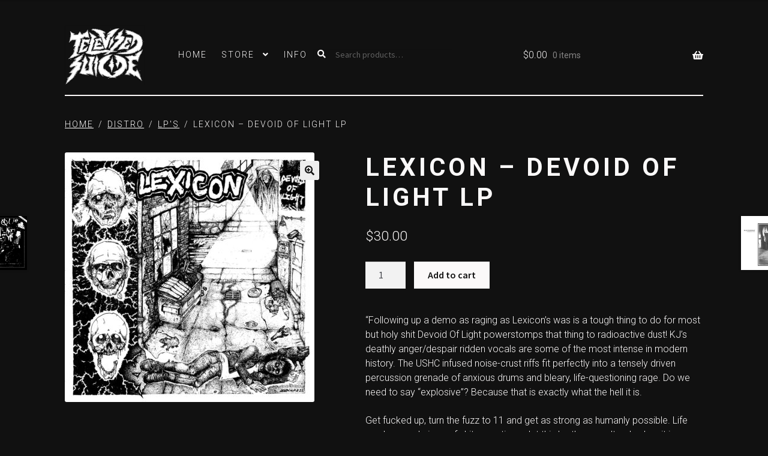

--- FILE ---
content_type: text/html; charset=UTF-8
request_url: https://www.televisedsuicide.com/product/pre-order-lexicon-devoid-of-light-lp/
body_size: 18644
content:
<!doctype html>
<html lang="en-AU">
<head>
<meta charset="UTF-8">
<meta name="viewport" content="width=device-width, initial-scale=1">
<link rel="profile" href="http://gmpg.org/xfn/11">
<link rel="pingback" href="https://www.televisedsuicide.com/xmlrpc.php">

<title>Lexicon &#8211; Devoid Of Light LP &#8211; Televised Suicide</title>
<meta name='robots' content='max-image-preview:large' />
<script>window._wca = window._wca || [];</script>
<link rel='dns-prefetch' href='//stats.wp.com' />
<link rel='dns-prefetch' href='//fonts.googleapis.com' />
<link rel="alternate" type="application/rss+xml" title="Televised Suicide &raquo; Feed" href="https://www.televisedsuicide.com/feed/" />
<link rel="alternate" type="application/rss+xml" title="Televised Suicide &raquo; Comments Feed" href="https://www.televisedsuicide.com/comments/feed/" />
<link rel="alternate" title="oEmbed (JSON)" type="application/json+oembed" href="https://www.televisedsuicide.com/wp-json/oembed/1.0/embed?url=https%3A%2F%2Fwww.televisedsuicide.com%2Fproduct%2Fpre-order-lexicon-devoid-of-light-lp%2F" />
<link rel="alternate" title="oEmbed (XML)" type="text/xml+oembed" href="https://www.televisedsuicide.com/wp-json/oembed/1.0/embed?url=https%3A%2F%2Fwww.televisedsuicide.com%2Fproduct%2Fpre-order-lexicon-devoid-of-light-lp%2F&#038;format=xml" />
<style id='wp-img-auto-sizes-contain-inline-css'>
img:is([sizes=auto i],[sizes^="auto," i]){contain-intrinsic-size:3000px 1500px}
/*# sourceURL=wp-img-auto-sizes-contain-inline-css */
</style>
<style id='wp-emoji-styles-inline-css'>

	img.wp-smiley, img.emoji {
		display: inline !important;
		border: none !important;
		box-shadow: none !important;
		height: 1em !important;
		width: 1em !important;
		margin: 0 0.07em !important;
		vertical-align: -0.1em !important;
		background: none !important;
		padding: 0 !important;
	}
/*# sourceURL=wp-emoji-styles-inline-css */
</style>
<style id='wp-block-library-inline-css'>
:root{--wp-block-synced-color:#7a00df;--wp-block-synced-color--rgb:122,0,223;--wp-bound-block-color:var(--wp-block-synced-color);--wp-editor-canvas-background:#ddd;--wp-admin-theme-color:#007cba;--wp-admin-theme-color--rgb:0,124,186;--wp-admin-theme-color-darker-10:#006ba1;--wp-admin-theme-color-darker-10--rgb:0,107,160.5;--wp-admin-theme-color-darker-20:#005a87;--wp-admin-theme-color-darker-20--rgb:0,90,135;--wp-admin-border-width-focus:2px}@media (min-resolution:192dpi){:root{--wp-admin-border-width-focus:1.5px}}.wp-element-button{cursor:pointer}:root .has-very-light-gray-background-color{background-color:#eee}:root .has-very-dark-gray-background-color{background-color:#313131}:root .has-very-light-gray-color{color:#eee}:root .has-very-dark-gray-color{color:#313131}:root .has-vivid-green-cyan-to-vivid-cyan-blue-gradient-background{background:linear-gradient(135deg,#00d084,#0693e3)}:root .has-purple-crush-gradient-background{background:linear-gradient(135deg,#34e2e4,#4721fb 50%,#ab1dfe)}:root .has-hazy-dawn-gradient-background{background:linear-gradient(135deg,#faaca8,#dad0ec)}:root .has-subdued-olive-gradient-background{background:linear-gradient(135deg,#fafae1,#67a671)}:root .has-atomic-cream-gradient-background{background:linear-gradient(135deg,#fdd79a,#004a59)}:root .has-nightshade-gradient-background{background:linear-gradient(135deg,#330968,#31cdcf)}:root .has-midnight-gradient-background{background:linear-gradient(135deg,#020381,#2874fc)}:root{--wp--preset--font-size--normal:16px;--wp--preset--font-size--huge:42px}.has-regular-font-size{font-size:1em}.has-larger-font-size{font-size:2.625em}.has-normal-font-size{font-size:var(--wp--preset--font-size--normal)}.has-huge-font-size{font-size:var(--wp--preset--font-size--huge)}.has-text-align-center{text-align:center}.has-text-align-left{text-align:left}.has-text-align-right{text-align:right}.has-fit-text{white-space:nowrap!important}#end-resizable-editor-section{display:none}.aligncenter{clear:both}.items-justified-left{justify-content:flex-start}.items-justified-center{justify-content:center}.items-justified-right{justify-content:flex-end}.items-justified-space-between{justify-content:space-between}.screen-reader-text{border:0;clip-path:inset(50%);height:1px;margin:-1px;overflow:hidden;padding:0;position:absolute;width:1px;word-wrap:normal!important}.screen-reader-text:focus{background-color:#ddd;clip-path:none;color:#444;display:block;font-size:1em;height:auto;left:5px;line-height:normal;padding:15px 23px 14px;text-decoration:none;top:5px;width:auto;z-index:100000}html :where(.has-border-color){border-style:solid}html :where([style*=border-top-color]){border-top-style:solid}html :where([style*=border-right-color]){border-right-style:solid}html :where([style*=border-bottom-color]){border-bottom-style:solid}html :where([style*=border-left-color]){border-left-style:solid}html :where([style*=border-width]){border-style:solid}html :where([style*=border-top-width]){border-top-style:solid}html :where([style*=border-right-width]){border-right-style:solid}html :where([style*=border-bottom-width]){border-bottom-style:solid}html :where([style*=border-left-width]){border-left-style:solid}html :where(img[class*=wp-image-]){height:auto;max-width:100%}:where(figure){margin:0 0 1em}html :where(.is-position-sticky){--wp-admin--admin-bar--position-offset:var(--wp-admin--admin-bar--height,0px)}@media screen and (max-width:600px){html :where(.is-position-sticky){--wp-admin--admin-bar--position-offset:0px}}

/*# sourceURL=wp-block-library-inline-css */
</style><style id='global-styles-inline-css'>
:root{--wp--preset--aspect-ratio--square: 1;--wp--preset--aspect-ratio--4-3: 4/3;--wp--preset--aspect-ratio--3-4: 3/4;--wp--preset--aspect-ratio--3-2: 3/2;--wp--preset--aspect-ratio--2-3: 2/3;--wp--preset--aspect-ratio--16-9: 16/9;--wp--preset--aspect-ratio--9-16: 9/16;--wp--preset--color--black: #000000;--wp--preset--color--cyan-bluish-gray: #abb8c3;--wp--preset--color--white: #ffffff;--wp--preset--color--pale-pink: #f78da7;--wp--preset--color--vivid-red: #cf2e2e;--wp--preset--color--luminous-vivid-orange: #ff6900;--wp--preset--color--luminous-vivid-amber: #fcb900;--wp--preset--color--light-green-cyan: #7bdcb5;--wp--preset--color--vivid-green-cyan: #00d084;--wp--preset--color--pale-cyan-blue: #8ed1fc;--wp--preset--color--vivid-cyan-blue: #0693e3;--wp--preset--color--vivid-purple: #9b51e0;--wp--preset--gradient--vivid-cyan-blue-to-vivid-purple: linear-gradient(135deg,rgb(6,147,227) 0%,rgb(155,81,224) 100%);--wp--preset--gradient--light-green-cyan-to-vivid-green-cyan: linear-gradient(135deg,rgb(122,220,180) 0%,rgb(0,208,130) 100%);--wp--preset--gradient--luminous-vivid-amber-to-luminous-vivid-orange: linear-gradient(135deg,rgb(252,185,0) 0%,rgb(255,105,0) 100%);--wp--preset--gradient--luminous-vivid-orange-to-vivid-red: linear-gradient(135deg,rgb(255,105,0) 0%,rgb(207,46,46) 100%);--wp--preset--gradient--very-light-gray-to-cyan-bluish-gray: linear-gradient(135deg,rgb(238,238,238) 0%,rgb(169,184,195) 100%);--wp--preset--gradient--cool-to-warm-spectrum: linear-gradient(135deg,rgb(74,234,220) 0%,rgb(151,120,209) 20%,rgb(207,42,186) 40%,rgb(238,44,130) 60%,rgb(251,105,98) 80%,rgb(254,248,76) 100%);--wp--preset--gradient--blush-light-purple: linear-gradient(135deg,rgb(255,206,236) 0%,rgb(152,150,240) 100%);--wp--preset--gradient--blush-bordeaux: linear-gradient(135deg,rgb(254,205,165) 0%,rgb(254,45,45) 50%,rgb(107,0,62) 100%);--wp--preset--gradient--luminous-dusk: linear-gradient(135deg,rgb(255,203,112) 0%,rgb(199,81,192) 50%,rgb(65,88,208) 100%);--wp--preset--gradient--pale-ocean: linear-gradient(135deg,rgb(255,245,203) 0%,rgb(182,227,212) 50%,rgb(51,167,181) 100%);--wp--preset--gradient--electric-grass: linear-gradient(135deg,rgb(202,248,128) 0%,rgb(113,206,126) 100%);--wp--preset--gradient--midnight: linear-gradient(135deg,rgb(2,3,129) 0%,rgb(40,116,252) 100%);--wp--preset--font-size--small: 14px;--wp--preset--font-size--medium: 23px;--wp--preset--font-size--large: 26px;--wp--preset--font-size--x-large: 42px;--wp--preset--font-size--normal: 16px;--wp--preset--font-size--huge: 37px;--wp--preset--spacing--20: 0.44rem;--wp--preset--spacing--30: 0.67rem;--wp--preset--spacing--40: 1rem;--wp--preset--spacing--50: 1.5rem;--wp--preset--spacing--60: 2.25rem;--wp--preset--spacing--70: 3.38rem;--wp--preset--spacing--80: 5.06rem;--wp--preset--shadow--natural: 6px 6px 9px rgba(0, 0, 0, 0.2);--wp--preset--shadow--deep: 12px 12px 50px rgba(0, 0, 0, 0.4);--wp--preset--shadow--sharp: 6px 6px 0px rgba(0, 0, 0, 0.2);--wp--preset--shadow--outlined: 6px 6px 0px -3px rgb(255, 255, 255), 6px 6px rgb(0, 0, 0);--wp--preset--shadow--crisp: 6px 6px 0px rgb(0, 0, 0);}:where(.is-layout-flex){gap: 0.5em;}:where(.is-layout-grid){gap: 0.5em;}body .is-layout-flex{display: flex;}.is-layout-flex{flex-wrap: wrap;align-items: center;}.is-layout-flex > :is(*, div){margin: 0;}body .is-layout-grid{display: grid;}.is-layout-grid > :is(*, div){margin: 0;}:where(.wp-block-columns.is-layout-flex){gap: 2em;}:where(.wp-block-columns.is-layout-grid){gap: 2em;}:where(.wp-block-post-template.is-layout-flex){gap: 1.25em;}:where(.wp-block-post-template.is-layout-grid){gap: 1.25em;}.has-black-color{color: var(--wp--preset--color--black) !important;}.has-cyan-bluish-gray-color{color: var(--wp--preset--color--cyan-bluish-gray) !important;}.has-white-color{color: var(--wp--preset--color--white) !important;}.has-pale-pink-color{color: var(--wp--preset--color--pale-pink) !important;}.has-vivid-red-color{color: var(--wp--preset--color--vivid-red) !important;}.has-luminous-vivid-orange-color{color: var(--wp--preset--color--luminous-vivid-orange) !important;}.has-luminous-vivid-amber-color{color: var(--wp--preset--color--luminous-vivid-amber) !important;}.has-light-green-cyan-color{color: var(--wp--preset--color--light-green-cyan) !important;}.has-vivid-green-cyan-color{color: var(--wp--preset--color--vivid-green-cyan) !important;}.has-pale-cyan-blue-color{color: var(--wp--preset--color--pale-cyan-blue) !important;}.has-vivid-cyan-blue-color{color: var(--wp--preset--color--vivid-cyan-blue) !important;}.has-vivid-purple-color{color: var(--wp--preset--color--vivid-purple) !important;}.has-black-background-color{background-color: var(--wp--preset--color--black) !important;}.has-cyan-bluish-gray-background-color{background-color: var(--wp--preset--color--cyan-bluish-gray) !important;}.has-white-background-color{background-color: var(--wp--preset--color--white) !important;}.has-pale-pink-background-color{background-color: var(--wp--preset--color--pale-pink) !important;}.has-vivid-red-background-color{background-color: var(--wp--preset--color--vivid-red) !important;}.has-luminous-vivid-orange-background-color{background-color: var(--wp--preset--color--luminous-vivid-orange) !important;}.has-luminous-vivid-amber-background-color{background-color: var(--wp--preset--color--luminous-vivid-amber) !important;}.has-light-green-cyan-background-color{background-color: var(--wp--preset--color--light-green-cyan) !important;}.has-vivid-green-cyan-background-color{background-color: var(--wp--preset--color--vivid-green-cyan) !important;}.has-pale-cyan-blue-background-color{background-color: var(--wp--preset--color--pale-cyan-blue) !important;}.has-vivid-cyan-blue-background-color{background-color: var(--wp--preset--color--vivid-cyan-blue) !important;}.has-vivid-purple-background-color{background-color: var(--wp--preset--color--vivid-purple) !important;}.has-black-border-color{border-color: var(--wp--preset--color--black) !important;}.has-cyan-bluish-gray-border-color{border-color: var(--wp--preset--color--cyan-bluish-gray) !important;}.has-white-border-color{border-color: var(--wp--preset--color--white) !important;}.has-pale-pink-border-color{border-color: var(--wp--preset--color--pale-pink) !important;}.has-vivid-red-border-color{border-color: var(--wp--preset--color--vivid-red) !important;}.has-luminous-vivid-orange-border-color{border-color: var(--wp--preset--color--luminous-vivid-orange) !important;}.has-luminous-vivid-amber-border-color{border-color: var(--wp--preset--color--luminous-vivid-amber) !important;}.has-light-green-cyan-border-color{border-color: var(--wp--preset--color--light-green-cyan) !important;}.has-vivid-green-cyan-border-color{border-color: var(--wp--preset--color--vivid-green-cyan) !important;}.has-pale-cyan-blue-border-color{border-color: var(--wp--preset--color--pale-cyan-blue) !important;}.has-vivid-cyan-blue-border-color{border-color: var(--wp--preset--color--vivid-cyan-blue) !important;}.has-vivid-purple-border-color{border-color: var(--wp--preset--color--vivid-purple) !important;}.has-vivid-cyan-blue-to-vivid-purple-gradient-background{background: var(--wp--preset--gradient--vivid-cyan-blue-to-vivid-purple) !important;}.has-light-green-cyan-to-vivid-green-cyan-gradient-background{background: var(--wp--preset--gradient--light-green-cyan-to-vivid-green-cyan) !important;}.has-luminous-vivid-amber-to-luminous-vivid-orange-gradient-background{background: var(--wp--preset--gradient--luminous-vivid-amber-to-luminous-vivid-orange) !important;}.has-luminous-vivid-orange-to-vivid-red-gradient-background{background: var(--wp--preset--gradient--luminous-vivid-orange-to-vivid-red) !important;}.has-very-light-gray-to-cyan-bluish-gray-gradient-background{background: var(--wp--preset--gradient--very-light-gray-to-cyan-bluish-gray) !important;}.has-cool-to-warm-spectrum-gradient-background{background: var(--wp--preset--gradient--cool-to-warm-spectrum) !important;}.has-blush-light-purple-gradient-background{background: var(--wp--preset--gradient--blush-light-purple) !important;}.has-blush-bordeaux-gradient-background{background: var(--wp--preset--gradient--blush-bordeaux) !important;}.has-luminous-dusk-gradient-background{background: var(--wp--preset--gradient--luminous-dusk) !important;}.has-pale-ocean-gradient-background{background: var(--wp--preset--gradient--pale-ocean) !important;}.has-electric-grass-gradient-background{background: var(--wp--preset--gradient--electric-grass) !important;}.has-midnight-gradient-background{background: var(--wp--preset--gradient--midnight) !important;}.has-small-font-size{font-size: var(--wp--preset--font-size--small) !important;}.has-medium-font-size{font-size: var(--wp--preset--font-size--medium) !important;}.has-large-font-size{font-size: var(--wp--preset--font-size--large) !important;}.has-x-large-font-size{font-size: var(--wp--preset--font-size--x-large) !important;}
/*# sourceURL=global-styles-inline-css */
</style>

<style id='classic-theme-styles-inline-css'>
/*! This file is auto-generated */
.wp-block-button__link{color:#fff;background-color:#32373c;border-radius:9999px;box-shadow:none;text-decoration:none;padding:calc(.667em + 2px) calc(1.333em + 2px);font-size:1.125em}.wp-block-file__button{background:#32373c;color:#fff;text-decoration:none}
/*# sourceURL=/wp-includes/css/classic-themes.min.css */
</style>
<link rel='stylesheet' id='storefront-gutenberg-blocks-css' href='https://www.televisedsuicide.com/wp-content/themes/storefront/assets/css/base/gutenberg-blocks.css?ver=4.2.0' media='all' />
<style id='storefront-gutenberg-blocks-inline-css'>

				.wp-block-button__link:not(.has-text-color) {
					color: #111111;
				}

				.wp-block-button__link:not(.has-text-color):hover,
				.wp-block-button__link:not(.has-text-color):focus,
				.wp-block-button__link:not(.has-text-color):active {
					color: #111111;
				}

				.wp-block-button__link:not(.has-background) {
					background-color: #eeeeee;
				}

				.wp-block-button__link:not(.has-background):hover,
				.wp-block-button__link:not(.has-background):focus,
				.wp-block-button__link:not(.has-background):active {
					border-color: #d5d5d5;
					background-color: #d5d5d5;
				}

				.wc-block-grid__products .wc-block-grid__product .wp-block-button__link {
					background-color: #eeeeee;
					border-color: #eeeeee;
					color: #111111;
				}

				.wp-block-quote footer,
				.wp-block-quote cite,
				.wp-block-quote__citation {
					color: #fbf9f9;
				}

				.wp-block-pullquote cite,
				.wp-block-pullquote footer,
				.wp-block-pullquote__citation {
					color: #fbf9f9;
				}

				.wp-block-image figcaption {
					color: #fbf9f9;
				}

				.wp-block-separator.is-style-dots::before {
					color: #fbf9f9;
				}

				.wp-block-file a.wp-block-file__button {
					color: #111111;
					background-color: #eeeeee;
					border-color: #eeeeee;
				}

				.wp-block-file a.wp-block-file__button:hover,
				.wp-block-file a.wp-block-file__button:focus,
				.wp-block-file a.wp-block-file__button:active {
					color: #111111;
					background-color: #d5d5d5;
				}

				.wp-block-code,
				.wp-block-preformatted pre {
					color: #fbf9f9;
				}

				.wp-block-table:not( .has-background ):not( .is-style-stripes ) tbody tr:nth-child(2n) td {
					background-color: #0f0f0f;
				}

				.wp-block-cover .wp-block-cover__inner-container h1:not(.has-text-color),
				.wp-block-cover .wp-block-cover__inner-container h2:not(.has-text-color),
				.wp-block-cover .wp-block-cover__inner-container h3:not(.has-text-color),
				.wp-block-cover .wp-block-cover__inner-container h4:not(.has-text-color),
				.wp-block-cover .wp-block-cover__inner-container h5:not(.has-text-color),
				.wp-block-cover .wp-block-cover__inner-container h6:not(.has-text-color) {
					color: #000000;
				}

				.wc-block-components-price-slider__range-input-progress,
				.rtl .wc-block-components-price-slider__range-input-progress {
					--range-color: #fbf9f9;
				}

				/* Target only IE11 */
				@media all and (-ms-high-contrast: none), (-ms-high-contrast: active) {
					.wc-block-components-price-slider__range-input-progress {
						background: #fbf9f9;
					}
				}

				.wc-block-components-button:not(.is-link) {
					background-color: #fbf9f9;
					color: #111111;
				}

				.wc-block-components-button:not(.is-link):hover,
				.wc-block-components-button:not(.is-link):focus,
				.wc-block-components-button:not(.is-link):active {
					background-color: #e2e0e0;
					color: #111111;
				}

				.wc-block-components-button:not(.is-link):disabled {
					background-color: #fbf9f9;
					color: #111111;
				}

				.wc-block-cart__submit-container {
					background-color: #111111;
				}

				.wc-block-cart__submit-container::before {
					color: rgba(87,87,87,0.5);
				}

				.wc-block-components-order-summary-item__quantity {
					background-color: #111111;
					border-color: #fbf9f9;
					box-shadow: 0 0 0 2px #111111;
					color: #fbf9f9;
				}
			
/*# sourceURL=storefront-gutenberg-blocks-inline-css */
</style>
<link rel='stylesheet' id='photoswipe-css' href='https://www.televisedsuicide.com/wp-content/plugins/woocommerce/assets/css/photoswipe/photoswipe.min.css?ver=10.4.3' media='all' />
<link rel='stylesheet' id='photoswipe-default-skin-css' href='https://www.televisedsuicide.com/wp-content/plugins/woocommerce/assets/css/photoswipe/default-skin/default-skin.min.css?ver=10.4.3' media='all' />
<style id='woocommerce-inline-inline-css'>
.woocommerce form .form-row .required { visibility: visible; }
/*# sourceURL=woocommerce-inline-inline-css */
</style>
<link rel='stylesheet' id='parent-style-css' href='https://www.televisedsuicide.com/wp-content/themes/storefront/style.css?ver=6.9' media='all' />
<link rel='stylesheet' id='child-style-css' href='https://www.televisedsuicide.com/wp-content/themes/storefront-child/style.css?ver=1.0.1' media='all' />
<link rel='stylesheet' id='storefront-style-css' href='https://www.televisedsuicide.com/wp-content/themes/storefront/style.css?ver=4.2.0' media='all' />
<style id='storefront-style-inline-css'>

			.main-navigation ul li a,
			.site-title a,
			ul.menu li a,
			.site-branding h1 a,
			button.menu-toggle,
			button.menu-toggle:hover,
			.handheld-navigation .dropdown-toggle {
				color: #333333;
			}

			button.menu-toggle,
			button.menu-toggle:hover {
				border-color: #333333;
			}

			.main-navigation ul li a:hover,
			.main-navigation ul li:hover > a,
			.site-title a:hover,
			.site-header ul.menu li.current-menu-item > a {
				color: #747474;
			}

			table:not( .has-background ) th {
				background-color: #0a0a0a;
			}

			table:not( .has-background ) tbody td {
				background-color: #0f0f0f;
			}

			table:not( .has-background ) tbody tr:nth-child(2n) td,
			fieldset,
			fieldset legend {
				background-color: #0d0d0d;
			}

			.site-header,
			.secondary-navigation ul ul,
			.main-navigation ul.menu > li.menu-item-has-children:after,
			.secondary-navigation ul.menu ul,
			.storefront-handheld-footer-bar,
			.storefront-handheld-footer-bar ul li > a,
			.storefront-handheld-footer-bar ul li.search .site-search,
			button.menu-toggle,
			button.menu-toggle:hover {
				background-color: #fbf9f9;
			}

			p.site-description,
			.site-header,
			.storefront-handheld-footer-bar {
				color: #404040;
			}

			button.menu-toggle:after,
			button.menu-toggle:before,
			button.menu-toggle span:before {
				background-color: #333333;
			}

			h1, h2, h3, h4, h5, h6, .wc-block-grid__product-title {
				color: #fbf9f9;
			}

			.widget h1 {
				border-bottom-color: #fbf9f9;
			}

			body,
			.secondary-navigation a {
				color: #fbf9f9;
			}

			.widget-area .widget a,
			.hentry .entry-header .posted-on a,
			.hentry .entry-header .post-author a,
			.hentry .entry-header .post-comments a,
			.hentry .entry-header .byline a {
				color: #fffefe;
			}

			a {
				color: #fbf9f9;
			}

			a:focus,
			button:focus,
			.button.alt:focus,
			input:focus,
			textarea:focus,
			input[type="button"]:focus,
			input[type="reset"]:focus,
			input[type="submit"]:focus,
			input[type="email"]:focus,
			input[type="tel"]:focus,
			input[type="url"]:focus,
			input[type="password"]:focus,
			input[type="search"]:focus {
				outline-color: #fbf9f9;
			}

			button, input[type="button"], input[type="reset"], input[type="submit"], .button, .widget a.button {
				background-color: #eeeeee;
				border-color: #eeeeee;
				color: #111111;
			}

			button:hover, input[type="button"]:hover, input[type="reset"]:hover, input[type="submit"]:hover, .button:hover, .widget a.button:hover {
				background-color: #d5d5d5;
				border-color: #d5d5d5;
				color: #111111;
			}

			button.alt, input[type="button"].alt, input[type="reset"].alt, input[type="submit"].alt, .button.alt, .widget-area .widget a.button.alt {
				background-color: #fbf9f9;
				border-color: #fbf9f9;
				color: #111111;
			}

			button.alt:hover, input[type="button"].alt:hover, input[type="reset"].alt:hover, input[type="submit"].alt:hover, .button.alt:hover, .widget-area .widget a.button.alt:hover {
				background-color: #e2e0e0;
				border-color: #e2e0e0;
				color: #111111;
			}

			.pagination .page-numbers li .page-numbers.current {
				background-color: #000000;
				color: #f1efef;
			}

			#comments .comment-list .comment-content .comment-text {
				background-color: #0a0a0a;
			}

			.site-footer {
				background-color: #111111;
				color: #dedede;
			}

			.site-footer a:not(.button):not(.components-button) {
				color: #fbf9f9;
			}

			.site-footer .storefront-handheld-footer-bar a:not(.button):not(.components-button) {
				color: #333333;
			}

			.site-footer h1, .site-footer h2, .site-footer h3, .site-footer h4, .site-footer h5, .site-footer h6, .site-footer .widget .widget-title, .site-footer .widget .widgettitle {
				color: #dedede;
			}

			.page-template-template-homepage.has-post-thumbnail .type-page.has-post-thumbnail .entry-title {
				color: #000000;
			}

			.page-template-template-homepage.has-post-thumbnail .type-page.has-post-thumbnail .entry-content {
				color: #000000;
			}

			@media screen and ( min-width: 768px ) {
				.secondary-navigation ul.menu a:hover {
					color: #595959;
				}

				.secondary-navigation ul.menu a {
					color: #404040;
				}

				.main-navigation ul.menu ul.sub-menu,
				.main-navigation ul.nav-menu ul.children {
					background-color: #eceaea;
				}

				.site-header {
					border-bottom-color: #eceaea;
				}
			}
/*# sourceURL=storefront-style-inline-css */
</style>
<link rel='stylesheet' id='storefront-icons-css' href='https://www.televisedsuicide.com/wp-content/themes/storefront/assets/css/base/icons.css?ver=4.2.0' media='all' />
<link rel='stylesheet' id='storefront-fonts-css' href='https://fonts.googleapis.com/css?family=Source+Sans+Pro%3A400%2C300%2C300italic%2C400italic%2C600%2C700%2C900&#038;subset=latin%2Clatin-ext&#038;ver=4.2.0' media='all' />
<link rel='stylesheet' id='storefront-jetpack-widgets-css' href='https://www.televisedsuicide.com/wp-content/themes/storefront/assets/css/jetpack/widgets.css?ver=4.2.0' media='all' />
<link rel='stylesheet' id='newsletter-css' href='https://www.televisedsuicide.com/wp-content/plugins/newsletter/style.css?ver=9.1.1' media='all' />
<link rel='stylesheet' id='newsletter-popup-css' href='https://www.televisedsuicide.com/wp-content/plugins/newsletter/subscription/assets/popup.css?ver=9.1.1' media='all' />
<link rel='stylesheet' id='storefront-woocommerce-style-css' href='https://www.televisedsuicide.com/wp-content/themes/storefront/assets/css/woocommerce/woocommerce.css?ver=4.2.0' media='all' />
<style id='storefront-woocommerce-style-inline-css'>
@font-face {
				font-family: star;
				src: url(https://www.televisedsuicide.com/wp-content/plugins/woocommerce/assets/fonts/star.eot);
				src:
					url(https://www.televisedsuicide.com/wp-content/plugins/woocommerce/assets/fonts/star.eot?#iefix) format("embedded-opentype"),
					url(https://www.televisedsuicide.com/wp-content/plugins/woocommerce/assets/fonts/star.woff) format("woff"),
					url(https://www.televisedsuicide.com/wp-content/plugins/woocommerce/assets/fonts/star.ttf) format("truetype"),
					url(https://www.televisedsuicide.com/wp-content/plugins/woocommerce/assets/fonts/star.svg#star) format("svg");
				font-weight: 400;
				font-style: normal;
			}
			@font-face {
				font-family: WooCommerce;
				src: url(https://www.televisedsuicide.com/wp-content/plugins/woocommerce/assets/fonts/WooCommerce.eot);
				src:
					url(https://www.televisedsuicide.com/wp-content/plugins/woocommerce/assets/fonts/WooCommerce.eot?#iefix) format("embedded-opentype"),
					url(https://www.televisedsuicide.com/wp-content/plugins/woocommerce/assets/fonts/WooCommerce.woff) format("woff"),
					url(https://www.televisedsuicide.com/wp-content/plugins/woocommerce/assets/fonts/WooCommerce.ttf) format("truetype"),
					url(https://www.televisedsuicide.com/wp-content/plugins/woocommerce/assets/fonts/WooCommerce.svg#WooCommerce) format("svg");
				font-weight: 400;
				font-style: normal;
			}

			a.cart-contents,
			.site-header-cart .widget_shopping_cart a {
				color: #333333;
			}

			a.cart-contents:hover,
			.site-header-cart .widget_shopping_cart a:hover,
			.site-header-cart:hover > li > a {
				color: #747474;
			}

			table.cart td.product-remove,
			table.cart td.actions {
				border-top-color: #111111;
			}

			.storefront-handheld-footer-bar ul li.cart .count {
				background-color: #333333;
				color: #fbf9f9;
				border-color: #fbf9f9;
			}

			.woocommerce-tabs ul.tabs li.active a,
			ul.products li.product .price,
			.onsale,
			.wc-block-grid__product-onsale,
			.widget_search form:before,
			.widget_product_search form:before {
				color: #fbf9f9;
			}

			.woocommerce-breadcrumb a,
			a.woocommerce-review-link,
			.product_meta a {
				color: #fffefe;
			}

			.wc-block-grid__product-onsale,
			.onsale {
				border-color: #fbf9f9;
			}

			.star-rating span:before,
			.quantity .plus, .quantity .minus,
			p.stars a:hover:after,
			p.stars a:after,
			.star-rating span:before,
			#payment .payment_methods li input[type=radio]:first-child:checked+label:before {
				color: #fbf9f9;
			}

			.widget_price_filter .ui-slider .ui-slider-range,
			.widget_price_filter .ui-slider .ui-slider-handle {
				background-color: #fbf9f9;
			}

			.order_details {
				background-color: #0a0a0a;
			}

			.order_details > li {
				border-bottom: 1px dotted #000000;
			}

			.order_details:before,
			.order_details:after {
				background: -webkit-linear-gradient(transparent 0,transparent 0),-webkit-linear-gradient(135deg,#0a0a0a 33.33%,transparent 33.33%),-webkit-linear-gradient(45deg,#0a0a0a 33.33%,transparent 33.33%)
			}

			#order_review {
				background-color: #111111;
			}

			#payment .payment_methods > li .payment_box,
			#payment .place-order {
				background-color: #0c0c0c;
			}

			#payment .payment_methods > li:not(.woocommerce-notice) {
				background-color: #070707;
			}

			#payment .payment_methods > li:not(.woocommerce-notice):hover {
				background-color: #020202;
			}

			.woocommerce-pagination .page-numbers li .page-numbers.current {
				background-color: #000000;
				color: #f1efef;
			}

			.wc-block-grid__product-onsale,
			.onsale,
			.woocommerce-pagination .page-numbers li .page-numbers:not(.current) {
				color: #fbf9f9;
			}

			p.stars a:before,
			p.stars a:hover~a:before,
			p.stars.selected a.active~a:before {
				color: #fbf9f9;
			}

			p.stars.selected a.active:before,
			p.stars:hover a:before,
			p.stars.selected a:not(.active):before,
			p.stars.selected a.active:before {
				color: #fbf9f9;
			}

			.single-product div.product .woocommerce-product-gallery .woocommerce-product-gallery__trigger {
				background-color: #eeeeee;
				color: #111111;
			}

			.single-product div.product .woocommerce-product-gallery .woocommerce-product-gallery__trigger:hover {
				background-color: #d5d5d5;
				border-color: #d5d5d5;
				color: #111111;
			}

			.button.added_to_cart:focus,
			.button.wc-forward:focus {
				outline-color: #fbf9f9;
			}

			.added_to_cart,
			.site-header-cart .widget_shopping_cart a.button,
			.wc-block-grid__products .wc-block-grid__product .wp-block-button__link {
				background-color: #eeeeee;
				border-color: #eeeeee;
				color: #111111;
			}

			.added_to_cart:hover,
			.site-header-cart .widget_shopping_cart a.button:hover,
			.wc-block-grid__products .wc-block-grid__product .wp-block-button__link:hover {
				background-color: #d5d5d5;
				border-color: #d5d5d5;
				color: #111111;
			}

			.added_to_cart.alt, .added_to_cart, .widget a.button.checkout {
				background-color: #fbf9f9;
				border-color: #fbf9f9;
				color: #111111;
			}

			.added_to_cart.alt:hover, .added_to_cart:hover, .widget a.button.checkout:hover {
				background-color: #e2e0e0;
				border-color: #e2e0e0;
				color: #111111;
			}

			.button.loading {
				color: #eeeeee;
			}

			.button.loading:hover {
				background-color: #eeeeee;
			}

			.button.loading:after {
				color: #111111;
			}

			@media screen and ( min-width: 768px ) {
				.site-header-cart .widget_shopping_cart,
				.site-header .product_list_widget li .quantity {
					color: #404040;
				}

				.site-header-cart .widget_shopping_cart .buttons,
				.site-header-cart .widget_shopping_cart .total {
					background-color: #f1efef;
				}

				.site-header-cart .widget_shopping_cart {
					background-color: #eceaea;
				}
			}
				.storefront-product-pagination a {
					color: #fbf9f9;
					background-color: #111111;
				}
				.storefront-sticky-add-to-cart {
					color: #fbf9f9;
					background-color: #111111;
				}

				.storefront-sticky-add-to-cart a:not(.button) {
					color: #333333;
				}
/*# sourceURL=storefront-woocommerce-style-inline-css */
</style>
<link rel='stylesheet' id='storefront-child-style-css' href='https://www.televisedsuicide.com/wp-content/themes/storefront-child/style.css?ver=1.0.1' media='all' />
<link rel='stylesheet' id='storefront-woocommerce-brands-style-css' href='https://www.televisedsuicide.com/wp-content/themes/storefront/assets/css/woocommerce/extensions/brands.css?ver=4.2.0' media='all' />
<script src="https://www.televisedsuicide.com/wp-includes/js/jquery/jquery.min.js?ver=3.7.1" id="jquery-core-js"></script>
<script src="https://www.televisedsuicide.com/wp-includes/js/jquery/jquery-migrate.min.js?ver=3.4.1" id="jquery-migrate-js"></script>
<script src="https://www.televisedsuicide.com/wp-content/plugins/woocommerce/assets/js/jquery-blockui/jquery.blockUI.min.js?ver=2.7.0-wc.10.4.3" id="wc-jquery-blockui-js" defer data-wp-strategy="defer"></script>
<script id="wc-add-to-cart-js-extra">
var wc_add_to_cart_params = {"ajax_url":"/wp-admin/admin-ajax.php","wc_ajax_url":"/?wc-ajax=%%endpoint%%","i18n_view_cart":"View cart","cart_url":"https://www.televisedsuicide.com/cart/","is_cart":"","cart_redirect_after_add":"no"};
//# sourceURL=wc-add-to-cart-js-extra
</script>
<script src="https://www.televisedsuicide.com/wp-content/plugins/woocommerce/assets/js/frontend/add-to-cart.min.js?ver=10.4.3" id="wc-add-to-cart-js" defer data-wp-strategy="defer"></script>
<script src="https://www.televisedsuicide.com/wp-content/plugins/woocommerce/assets/js/zoom/jquery.zoom.min.js?ver=1.7.21-wc.10.4.3" id="wc-zoom-js" defer data-wp-strategy="defer"></script>
<script src="https://www.televisedsuicide.com/wp-content/plugins/woocommerce/assets/js/flexslider/jquery.flexslider.min.js?ver=2.7.2-wc.10.4.3" id="wc-flexslider-js" defer data-wp-strategy="defer"></script>
<script src="https://www.televisedsuicide.com/wp-content/plugins/woocommerce/assets/js/photoswipe/photoswipe.min.js?ver=4.1.1-wc.10.4.3" id="wc-photoswipe-js" defer data-wp-strategy="defer"></script>
<script src="https://www.televisedsuicide.com/wp-content/plugins/woocommerce/assets/js/photoswipe/photoswipe-ui-default.min.js?ver=4.1.1-wc.10.4.3" id="wc-photoswipe-ui-default-js" defer data-wp-strategy="defer"></script>
<script id="wc-single-product-js-extra">
var wc_single_product_params = {"i18n_required_rating_text":"Please select a rating","i18n_rating_options":["1 of 5 stars","2 of 5 stars","3 of 5 stars","4 of 5 stars","5 of 5 stars"],"i18n_product_gallery_trigger_text":"View full-screen image gallery","review_rating_required":"yes","flexslider":{"rtl":false,"animation":"slide","smoothHeight":true,"directionNav":false,"controlNav":"thumbnails","slideshow":false,"animationSpeed":500,"animationLoop":false,"allowOneSlide":false},"zoom_enabled":"1","zoom_options":[],"photoswipe_enabled":"1","photoswipe_options":{"shareEl":false,"closeOnScroll":false,"history":false,"hideAnimationDuration":0,"showAnimationDuration":0},"flexslider_enabled":"1"};
//# sourceURL=wc-single-product-js-extra
</script>
<script src="https://www.televisedsuicide.com/wp-content/plugins/woocommerce/assets/js/frontend/single-product.min.js?ver=10.4.3" id="wc-single-product-js" defer data-wp-strategy="defer"></script>
<script src="https://www.televisedsuicide.com/wp-content/plugins/woocommerce/assets/js/js-cookie/js.cookie.min.js?ver=2.1.4-wc.10.4.3" id="wc-js-cookie-js" defer data-wp-strategy="defer"></script>
<script id="woocommerce-js-extra">
var woocommerce_params = {"ajax_url":"/wp-admin/admin-ajax.php","wc_ajax_url":"/?wc-ajax=%%endpoint%%","i18n_password_show":"Show password","i18n_password_hide":"Hide password"};
//# sourceURL=woocommerce-js-extra
</script>
<script src="https://www.televisedsuicide.com/wp-content/plugins/woocommerce/assets/js/frontend/woocommerce.min.js?ver=10.4.3" id="woocommerce-js" defer data-wp-strategy="defer"></script>
<script id="WCPAY_ASSETS-js-extra">
var wcpayAssets = {"url":"https://www.televisedsuicide.com/wp-content/plugins/woocommerce-payments/dist/"};
//# sourceURL=WCPAY_ASSETS-js-extra
</script>
<script src="https://www.televisedsuicide.com/wp-content/themes/storefront-child/assests/js/app.js?ver=6.9" id="app js-js"></script>
<script src="https://stats.wp.com/s-202605.js" id="woocommerce-analytics-js" defer data-wp-strategy="defer"></script>
<link rel="https://api.w.org/" href="https://www.televisedsuicide.com/wp-json/" /><link rel="alternate" title="JSON" type="application/json" href="https://www.televisedsuicide.com/wp-json/wp/v2/product/3132" /><link rel="EditURI" type="application/rsd+xml" title="RSD" href="https://www.televisedsuicide.com/xmlrpc.php?rsd" />
<meta name="generator" content="WordPress 6.9" />
<meta name="generator" content="WooCommerce 10.4.3" />
<link rel="canonical" href="https://www.televisedsuicide.com/product/pre-order-lexicon-devoid-of-light-lp/" />
<link rel='shortlink' href='https://www.televisedsuicide.com/?p=3132' />
	<style>img#wpstats{display:none}</style>
			<noscript><style>.woocommerce-product-gallery{ opacity: 1 !important; }</style></noscript>
	<style id="custom-background-css">
body.custom-background { background-color: #111111; }
</style>
	<link rel="icon" href="https://www.televisedsuicide.com/wp-content/uploads/2019/04/cropped-icon-32x32.png" sizes="32x32" />
<link rel="icon" href="https://www.televisedsuicide.com/wp-content/uploads/2019/04/cropped-icon-192x192.png" sizes="192x192" />
<link rel="apple-touch-icon" href="https://www.televisedsuicide.com/wp-content/uploads/2019/04/cropped-icon-180x180.png" />
<meta name="msapplication-TileImage" content="https://www.televisedsuicide.com/wp-content/uploads/2019/04/cropped-icon-270x270.png" />
		<style id="wp-custom-css">
			.editor-post-title__block .editor-post-title__input {
	color:#111;
}		</style>
		<link rel='stylesheet' id='wc-blocks-style-css' href='https://www.televisedsuicide.com/wp-content/plugins/woocommerce/assets/client/blocks/wc-blocks.css?ver=wc-10.4.3' media='all' />
</head>

<body class="wp-singular product-template-default single single-product postid-3132 custom-background wp-custom-logo wp-embed-responsive wp-theme-storefront wp-child-theme-storefront-child theme-storefront woocommerce woocommerce-page woocommerce-no-js storefront-align-wide right-sidebar woocommerce-active">



<div id="page" class="hfeed site">
	
	<header id="masthead" class="site-header" role="banner" style="">

		<div class="col-full">		<a class="skip-link screen-reader-text" href="#site-navigation">Skip to navigation</a>
		<a class="skip-link screen-reader-text" href="#content">Skip to content</a>
				<div class="site-branding">
			<a href="https://www.televisedsuicide.com/" class="custom-logo-link" rel="home"><img width="379" height="285" src="https://www.televisedsuicide.com/wp-content/uploads/2018/10/TSlogo.png" class="custom-logo" alt="Televised Suicide" decoding="async" fetchpriority="high" srcset="https://www.televisedsuicide.com/wp-content/uploads/2018/10/TSlogo.png 379w, https://www.televisedsuicide.com/wp-content/uploads/2018/10/TSlogo-300x226.png 300w" sizes="(max-width: 379px) 100vw, 379px" /></a>		</div>
				<nav id="site-navigation" class="main-navigation" role="navigation" aria-label="Primary Navigation">
		<button id="site-navigation-menu-toggle" class="menu-toggle" aria-controls="site-navigation" aria-expanded="false"><span>Menu</span></button>
			<div class="primary-navigation"><ul id="menu-primary-menu" class="menu"><li id="menu-item-55" class="menu-item menu-item-type-post_type menu-item-object-page menu-item-home menu-item-55"><a href="https://www.televisedsuicide.com/">Home</a></li>
<li id="menu-item-52" class="menu-item menu-item-type-post_type menu-item-object-page menu-item-has-children current_page_parent menu-item-52"><a href="https://www.televisedsuicide.com/shop/">Store</a>
<ul class="sub-menu">
	<li id="menu-item-107" class="menu-item menu-item-type-custom menu-item-object-custom menu-item-107"><a href="/product-category/label-releases/">Label Releases</a></li>
	<li id="menu-item-108" class="menu-item menu-item-type-custom menu-item-object-custom menu-item-108"><a href="/product-category/distro/">Distro</a></li>
	<li id="menu-item-109" class="menu-item menu-item-type-custom menu-item-object-custom menu-item-109"><a href="/product-category/merch/">Merch</a></li>
	<li id="menu-item-813" class="menu-item menu-item-type-custom menu-item-object-custom menu-item-813"><a href="/product-category/zines/">Zines</a></li>
	<li id="menu-item-940" class="menu-item menu-item-type-custom menu-item-object-custom menu-item-940"><a href="/product-category/sale">Sale</a></li>
</ul>
</li>
<li id="menu-item-67" class="menu-item menu-item-type-post_type menu-item-object-page menu-item-67"><a href="https://www.televisedsuicide.com/info/">Info</a></li>
</ul></div><div class="handheld-navigation"><ul id="menu-primary-menu-1" class="menu"><li class="menu-item menu-item-type-post_type menu-item-object-page menu-item-home menu-item-55"><a href="https://www.televisedsuicide.com/">Home</a></li>
<li class="menu-item menu-item-type-post_type menu-item-object-page menu-item-has-children current_page_parent menu-item-52"><a href="https://www.televisedsuicide.com/shop/">Store</a>
<ul class="sub-menu">
	<li class="menu-item menu-item-type-custom menu-item-object-custom menu-item-107"><a href="/product-category/label-releases/">Label Releases</a></li>
	<li class="menu-item menu-item-type-custom menu-item-object-custom menu-item-108"><a href="/product-category/distro/">Distro</a></li>
	<li class="menu-item menu-item-type-custom menu-item-object-custom menu-item-109"><a href="/product-category/merch/">Merch</a></li>
	<li class="menu-item menu-item-type-custom menu-item-object-custom menu-item-813"><a href="/product-category/zines/">Zines</a></li>
	<li class="menu-item menu-item-type-custom menu-item-object-custom menu-item-940"><a href="/product-category/sale">Sale</a></li>
</ul>
</li>
<li class="menu-item menu-item-type-post_type menu-item-object-page menu-item-67"><a href="https://www.televisedsuicide.com/info/">Info</a></li>
</ul></div>		</nav><!-- #site-navigation -->
					<div class="site-search">
				<div class="widget woocommerce widget_product_search"><form role="search" method="get" class="woocommerce-product-search" action="https://www.televisedsuicide.com/">
	<label class="screen-reader-text" for="woocommerce-product-search-field-0">Search for:</label>
	<input type="search" id="woocommerce-product-search-field-0" class="search-field" placeholder="Search products&hellip;" value="" name="s" />
	<button type="submit" value="Search" class="">Search</button>
	<input type="hidden" name="post_type" value="product" />
</form>
</div>			</div>
					<ul id="site-header-cart" class="site-header-cart menu">
			<li class="">
							<a class="cart-contents" href="https://www.televisedsuicide.com/cart/" title="View your shopping cart">
								<span class="woocommerce-Price-amount amount"><span class="woocommerce-Price-currencySymbol">&#036;</span>0.00</span> <span class="count">0 items</span>
			</a>
					</li>
			<li>
				<div class="widget woocommerce widget_shopping_cart"><div class="widget_shopping_cart_content"></div></div>			</li>
		</ul>
			</div><div class="storefront-primary-navigation"><div class="col-full"></div></div>
	</header><!-- #masthead -->

	<div class="storefront-breadcrumb"><div class="col-full"><nav class="woocommerce-breadcrumb" aria-label="breadcrumbs"><a href="https://www.televisedsuicide.com">Home</a><span class="breadcrumb-separator"> / </span><a href="https://www.televisedsuicide.com/product-category/distro/">Distro</a><span class="breadcrumb-separator"> / </span><a href="https://www.televisedsuicide.com/product-category/distro/lps/">LP&#039;s</a><span class="breadcrumb-separator"> / </span>Lexicon &#8211; Devoid Of Light LP</nav></div></div>
	<div id="content" class="site-content" tabindex="-1">
		<div class="col-full">

		<div class="woocommerce"></div>
			<div id="primary" class="content-area">
			<main id="main" class="site-main" role="main">
		
					
			<div class="woocommerce-notices-wrapper"></div><div id="product-3132" class="product type-product post-3132 status-publish first instock product_cat-distro product_cat-iron-lung-records product_cat-lps has-post-thumbnail shipping-taxable purchasable product-type-simple">

	<div class="woocommerce-product-gallery woocommerce-product-gallery--with-images woocommerce-product-gallery--columns-4 images" data-columns="4" style="opacity: 0; transition: opacity .25s ease-in-out;">
	<div class="woocommerce-product-gallery__wrapper">
		<div data-thumb="https://www.televisedsuicide.com/wp-content/uploads/2023/04/a2124680832_10-100x100.jpg" data-thumb-alt="Lexicon - Devoid Of Light LP" data-thumb-srcset="https://www.televisedsuicide.com/wp-content/uploads/2023/04/a2124680832_10-100x100.jpg 100w, https://www.televisedsuicide.com/wp-content/uploads/2023/04/a2124680832_10-300x300.jpg 300w, https://www.televisedsuicide.com/wp-content/uploads/2023/04/a2124680832_10-1024x1024.jpg 1024w, https://www.televisedsuicide.com/wp-content/uploads/2023/04/a2124680832_10-150x150.jpg 150w, https://www.televisedsuicide.com/wp-content/uploads/2023/04/a2124680832_10-768x768.jpg 768w, https://www.televisedsuicide.com/wp-content/uploads/2023/04/a2124680832_10-324x324.jpg 324w, https://www.televisedsuicide.com/wp-content/uploads/2023/04/a2124680832_10-416x416.jpg 416w, https://www.televisedsuicide.com/wp-content/uploads/2023/04/a2124680832_10.jpg 1200w"  data-thumb-sizes="(max-width: 100px) 100vw, 100px" class="woocommerce-product-gallery__image"><a href="https://www.televisedsuicide.com/wp-content/uploads/2023/04/a2124680832_10.jpg"><img width="416" height="416" src="https://www.televisedsuicide.com/wp-content/uploads/2023/04/a2124680832_10-416x416.jpg" class="wp-post-image" alt="Lexicon - Devoid Of Light LP" data-caption="" data-src="https://www.televisedsuicide.com/wp-content/uploads/2023/04/a2124680832_10.jpg" data-large_image="https://www.televisedsuicide.com/wp-content/uploads/2023/04/a2124680832_10.jpg" data-large_image_width="1200" data-large_image_height="1200" decoding="async" srcset="https://www.televisedsuicide.com/wp-content/uploads/2023/04/a2124680832_10-416x416.jpg 416w, https://www.televisedsuicide.com/wp-content/uploads/2023/04/a2124680832_10-300x300.jpg 300w, https://www.televisedsuicide.com/wp-content/uploads/2023/04/a2124680832_10-1024x1024.jpg 1024w, https://www.televisedsuicide.com/wp-content/uploads/2023/04/a2124680832_10-150x150.jpg 150w, https://www.televisedsuicide.com/wp-content/uploads/2023/04/a2124680832_10-768x768.jpg 768w, https://www.televisedsuicide.com/wp-content/uploads/2023/04/a2124680832_10-324x324.jpg 324w, https://www.televisedsuicide.com/wp-content/uploads/2023/04/a2124680832_10-100x100.jpg 100w, https://www.televisedsuicide.com/wp-content/uploads/2023/04/a2124680832_10.jpg 1200w" sizes="(max-width: 416px) 100vw, 416px" /></a></div>	</div>
</div>

	<div class="summary entry-summary">
		<h1 class="product_title entry-title">Lexicon &#8211; Devoid Of Light LP</h1><p class="price"><span class="woocommerce-Price-amount amount"><bdi><span class="woocommerce-Price-currencySymbol">&#36;</span>30.00</bdi></span></p>
<p class="stock in-stock">6 in stock</p>

	
	<form class="cart" action="https://www.televisedsuicide.com/product/pre-order-lexicon-devoid-of-light-lp/" method="post" enctype='multipart/form-data'>
		
		<div class="quantity">
		<label class="screen-reader-text" for="quantity_697a0bd89aa24">Lexicon - Devoid Of Light LP quantity</label>
	<input
		type="number"
				id="quantity_697a0bd89aa24"
		class="input-text qty text"
		name="quantity"
		value="1"
		aria-label="Product quantity"
				min="1"
					max="6"
							step="1"
			placeholder=""
			inputmode="numeric"
			autocomplete="off"
			/>
	</div>

		<button type="submit" name="add-to-cart" value="3132" class="single_add_to_cart_button button alt">Add to cart</button>

		<p>&#8220;Following up a demo as raging as Lexicon&#8217;s was is a tough thing to do for most but holy shit Devoid Of Light powerstomps that thing to radioactive dust! KJ&#8217;s deathly anger/despair ridden vocals are some of the most intense in modern history. The USHC infused noise-crust riffs fit perfectly into a tensely driven percussion grenade of anxious drums and bleary, life-questioning rage. Do we need to say &#8220;explosive&#8221;? Because that is exactly what the hell it is.</p>
<p>Get fucked up, turn the fuzz to 11 and get as strong as humanly possible. Life can be a real piece of shit sometimes, let this be the soundtrack when it is.</p>
<p>400 copies on black and 200 copies on &#8220;Rainier&#8221; yellow 140gr vinyl housed in a 24pt reverse board jacket with lyric insert, giant poster and download card included. Recorded by Jose &#8220;Phasma Mortem&#8221; Mora. Mixed and mastered by Will Killingsworth. Art by Devin McKernan.&#8221;</p>
	</form>

	
<div id="ppcp-recaptcha-v2-container" style="margin:20px 0;"></div><div class="product_meta">

	
	
	<span class="posted_in">Categories: <a href="https://www.televisedsuicide.com/product-category/distro/" rel="tag">Distro</a>, <a href="https://www.televisedsuicide.com/product-category/iron-lung-records/" rel="tag">Iron Lung Records</a>, <a href="https://www.televisedsuicide.com/product-category/distro/lps/" rel="tag">LP's</a></span>
	
	
</div>
	</div>

	
	<section class="related products">

					<h2>Related products</h2>
				<ul class="products columns-4">

			
					<li class="product type-product post-260 status-publish first outofstock product_cat-sale product_cat-distro product_cat-7-inches has-post-thumbnail sale shipping-taxable purchasable product-type-simple">
	<a href="https://www.televisedsuicide.com/product/gasmask-terror-like-daggers/" class="woocommerce-LoopProduct-link woocommerce-loop-product__link"><img width="225" height="225" src="https://www.televisedsuicide.com/wp-content/uploads/2019/04/download.jpg" class="attachment-woocommerce_thumbnail size-woocommerce_thumbnail" alt="Gasmask Terrör - Like Daggers" decoding="async" loading="lazy" srcset="https://www.televisedsuicide.com/wp-content/uploads/2019/04/download.jpg 225w, https://www.televisedsuicide.com/wp-content/uploads/2019/04/download-150x150.jpg 150w, https://www.televisedsuicide.com/wp-content/uploads/2019/04/download-100x100.jpg 100w" sizes="auto, (max-width: 225px) 100vw, 225px" /><h2 class="woocommerce-loop-product__title">Gasmask Terrör &#8211; Like Daggers</h2>
	<span class="onsale">Sale!</span>
	
	<span class="price"><del aria-hidden="true"><span class="woocommerce-Price-amount amount"><bdi><span class="woocommerce-Price-currencySymbol">&#36;</span>5.00</bdi></span></del> <span class="screen-reader-text">Original price was: &#036;5.00.</span><ins aria-hidden="true"><span class="woocommerce-Price-amount amount"><bdi><span class="woocommerce-Price-currencySymbol">&#36;</span>3.00</bdi></span></ins><span class="screen-reader-text">Current price is: &#036;3.00.</span></span>
</a><a href="https://www.televisedsuicide.com/product/gasmask-terror-like-daggers/" aria-describedby="woocommerce_loop_add_to_cart_link_describedby_260" data-quantity="1" class="button product_type_simple" data-product_id="260" data-product_sku="" aria-label="Read more about &ldquo;Gasmask Terrör - Like Daggers&rdquo;" rel="nofollow" data-success_message="">Read more</a>	<span id="woocommerce_loop_add_to_cart_link_describedby_260" class="screen-reader-text">
			</span>
</li>

			
					<li class="product type-product post-1728 status-publish instock product_cat-distro product_cat-lps has-post-thumbnail shipping-taxable purchasable product-type-simple">
	<a href="https://www.televisedsuicide.com/product/sistema-en-decadencia-nuestro-legado-lp/" class="woocommerce-LoopProduct-link woocommerce-loop-product__link"><img width="324" height="324" src="https://www.televisedsuicide.com/wp-content/uploads/2021/10/a2842857691_10-324x324.jpg" class="attachment-woocommerce_thumbnail size-woocommerce_thumbnail" alt="Sistema En Decadencia - Nuestro Legado LP" decoding="async" loading="lazy" srcset="https://www.televisedsuicide.com/wp-content/uploads/2021/10/a2842857691_10-324x324.jpg 324w, https://www.televisedsuicide.com/wp-content/uploads/2021/10/a2842857691_10-300x300.jpg 300w, https://www.televisedsuicide.com/wp-content/uploads/2021/10/a2842857691_10-1021x1024.jpg 1021w, https://www.televisedsuicide.com/wp-content/uploads/2021/10/a2842857691_10-150x150.jpg 150w, https://www.televisedsuicide.com/wp-content/uploads/2021/10/a2842857691_10-768x771.jpg 768w, https://www.televisedsuicide.com/wp-content/uploads/2021/10/a2842857691_10-416x417.jpg 416w, https://www.televisedsuicide.com/wp-content/uploads/2021/10/a2842857691_10-100x100.jpg 100w, https://www.televisedsuicide.com/wp-content/uploads/2021/10/a2842857691_10.jpg 1196w" sizes="auto, (max-width: 324px) 100vw, 324px" /><h2 class="woocommerce-loop-product__title">Sistema En Decadencia &#8211; Nuestro Legado LP</h2>
	<span class="price"><span class="woocommerce-Price-amount amount"><bdi><span class="woocommerce-Price-currencySymbol">&#36;</span>25.00</bdi></span></span>
</a><a href="/product/pre-order-lexicon-devoid-of-light-lp/?add-to-cart=1728" aria-describedby="woocommerce_loop_add_to_cart_link_describedby_1728" data-quantity="1" class="button product_type_simple add_to_cart_button ajax_add_to_cart" data-product_id="1728" data-product_sku="" aria-label="Add to cart: &ldquo;Sistema En Decadencia - Nuestro Legado LP&rdquo;" rel="nofollow" data-success_message="&ldquo;Sistema En Decadencia - Nuestro Legado LP&rdquo; has been added to your cart" role="button">Add to cart</a>	<span id="woocommerce_loop_add_to_cart_link_describedby_1728" class="screen-reader-text">
			</span>
</li>

			
					<li class="product type-product post-288 status-publish instock product_cat-sale product_cat-distro product_cat-7-inches has-post-thumbnail sale shipping-taxable purchasable product-type-simple">
	<a href="https://www.televisedsuicide.com/product/life-instinct-of-survival-split-7/" class="woocommerce-LoopProduct-link woocommerce-loop-product__link"><img width="324" height="324" src="https://www.televisedsuicide.com/wp-content/uploads/2019/04/lifesurvivalyeapcover_original_original-324x324.jpg" class="attachment-woocommerce_thumbnail size-woocommerce_thumbnail" alt="Life / Instinct Of Survival - Split 7&quot;" decoding="async" loading="lazy" srcset="https://www.televisedsuicide.com/wp-content/uploads/2019/04/lifesurvivalyeapcover_original_original-324x324.jpg 324w, https://www.televisedsuicide.com/wp-content/uploads/2019/04/lifesurvivalyeapcover_original_original-150x150.jpg 150w, https://www.televisedsuicide.com/wp-content/uploads/2019/04/lifesurvivalyeapcover_original_original-300x300.jpg 300w, https://www.televisedsuicide.com/wp-content/uploads/2019/04/lifesurvivalyeapcover_original_original-768x768.jpg 768w, https://www.televisedsuicide.com/wp-content/uploads/2019/04/lifesurvivalyeapcover_original_original-416x416.jpg 416w, https://www.televisedsuicide.com/wp-content/uploads/2019/04/lifesurvivalyeapcover_original_original-100x100.jpg 100w, https://www.televisedsuicide.com/wp-content/uploads/2019/04/lifesurvivalyeapcover_original_original.jpg 960w" sizes="auto, (max-width: 324px) 100vw, 324px" /><h2 class="woocommerce-loop-product__title">Life / Instinct Of Survival &#8211; Split 7&#8243;</h2>
	<span class="onsale">Sale!</span>
	
	<span class="price"><del aria-hidden="true"><span class="woocommerce-Price-amount amount"><bdi><span class="woocommerce-Price-currencySymbol">&#36;</span>10.00</bdi></span></del> <span class="screen-reader-text">Original price was: &#036;10.00.</span><ins aria-hidden="true"><span class="woocommerce-Price-amount amount"><bdi><span class="woocommerce-Price-currencySymbol">&#36;</span>5.00</bdi></span></ins><span class="screen-reader-text">Current price is: &#036;5.00.</span></span>
</a><a href="/product/pre-order-lexicon-devoid-of-light-lp/?add-to-cart=288" aria-describedby="woocommerce_loop_add_to_cart_link_describedby_288" data-quantity="1" class="button product_type_simple add_to_cart_button ajax_add_to_cart" data-product_id="288" data-product_sku="" aria-label="Add to cart: &ldquo;Life / Instinct Of Survival - Split 7&quot;&rdquo;" rel="nofollow" data-success_message="&ldquo;Life / Instinct Of Survival - Split 7&quot;&rdquo; has been added to your cart" role="button">Add to cart</a>	<span id="woocommerce_loop_add_to_cart_link_describedby_288" class="screen-reader-text">
			</span>
</li>

			
					<li class="product type-product post-2204 status-publish last instock product_cat-iron-lung-records product_cat-distro product_cat-7-inches has-post-thumbnail shipping-taxable purchasable product-type-simple">
	<a href="https://www.televisedsuicide.com/product/heaven-starless-midnight-7/" class="woocommerce-LoopProduct-link woocommerce-loop-product__link"><img width="324" height="324" src="https://www.televisedsuicide.com/wp-content/uploads/2022/05/LUNGS-194front3000-324x324.jpg" class="attachment-woocommerce_thumbnail size-woocommerce_thumbnail" alt="Heaven - Starless Midnight 7&quot;" decoding="async" loading="lazy" srcset="https://www.televisedsuicide.com/wp-content/uploads/2022/05/LUNGS-194front3000-324x324.jpg 324w, https://www.televisedsuicide.com/wp-content/uploads/2022/05/LUNGS-194front3000-300x300.jpg 300w, https://www.televisedsuicide.com/wp-content/uploads/2022/05/LUNGS-194front3000-1024x1024.jpg 1024w, https://www.televisedsuicide.com/wp-content/uploads/2022/05/LUNGS-194front3000-150x150.jpg 150w, https://www.televisedsuicide.com/wp-content/uploads/2022/05/LUNGS-194front3000-768x768.jpg 768w, https://www.televisedsuicide.com/wp-content/uploads/2022/05/LUNGS-194front3000-416x416.jpg 416w, https://www.televisedsuicide.com/wp-content/uploads/2022/05/LUNGS-194front3000-100x100.jpg 100w, https://www.televisedsuicide.com/wp-content/uploads/2022/05/LUNGS-194front3000.jpg 1200w" sizes="auto, (max-width: 324px) 100vw, 324px" /><h2 class="woocommerce-loop-product__title">Heaven &#8211; Starless Midnight 7&#8243;</h2>
	<span class="price"><span class="woocommerce-Price-amount amount"><bdi><span class="woocommerce-Price-currencySymbol">&#36;</span>12.00</bdi></span></span>
</a><a href="/product/pre-order-lexicon-devoid-of-light-lp/?add-to-cart=2204" aria-describedby="woocommerce_loop_add_to_cart_link_describedby_2204" data-quantity="1" class="button product_type_simple add_to_cart_button ajax_add_to_cart" data-product_id="2204" data-product_sku="" aria-label="Add to cart: &ldquo;Heaven - Starless Midnight 7&quot;&rdquo;" rel="nofollow" data-success_message="&ldquo;Heaven - Starless Midnight 7&quot;&rdquo; has been added to your cart" role="button">Add to cart</a>	<span id="woocommerce_loop_add_to_cart_link_describedby_2204" class="screen-reader-text">
			</span>
</li>

			
		</ul>

	</section>
			<nav class="storefront-product-pagination" aria-label="More products">
							<a href="https://www.televisedsuicide.com/product/pre-order-physique-punk-life-is-shit/" rel="prev">
					<img width="324" height="324" src="https://www.televisedsuicide.com/wp-content/uploads/2023/04/a2532317915_10-324x324.jpg" class="attachment-woocommerce_thumbnail size-woocommerce_thumbnail" alt="Physique - Punk Life Is Shit" loading="lazy" />					<span class="storefront-product-pagination__title">Physique - Punk Life Is Shit</span>
				</a>
			
							<a href="https://www.televisedsuicide.com/product/pre-order-brain-tourniquet-an-expression-of-pain/" rel="next">
					<img width="324" height="324" src="https://www.televisedsuicide.com/wp-content/uploads/2023/04/a3191642190_10-324x324.jpg" class="attachment-woocommerce_thumbnail size-woocommerce_thumbnail" alt="Brain Tourniquet - ... An Expression Of Pain" loading="lazy" />					<span class="storefront-product-pagination__title">Brain Tourniquet - ... An Expression Of Pain</span>
				</a>
					</nav><!-- .storefront-product-pagination -->
		</div>


		
				</main><!-- #main -->
		</div><!-- #primary -->

		
	

		</div><!-- .col-full -->
	</div><!-- #content -->

	
	<footer id="colophon" class="site-footer" role="contentinfo">
		<div class="col-full">

							<div class="footer-widgets row-1 col-1 fix">
									<div class="block footer-widget-1">
											</div>
									</div><!-- .footer-widgets.row-1 -->
					<div class="site-info">
		&copy; Televised Suicide 2019	</div><!-- .site-info -->
			<div class="storefront-handheld-footer-bar">
			<ul class="columns-3">
									<li class="my-account">
						<a href="https://www.televisedsuicide.com/my-account/">My Account</a>					</li>
									<li class="search">
						<a href="">Search</a>			<div class="site-search">
				<div class="widget woocommerce widget_product_search"><form role="search" method="get" class="woocommerce-product-search" action="https://www.televisedsuicide.com/">
	<label class="screen-reader-text" for="woocommerce-product-search-field-1">Search for:</label>
	<input type="search" id="woocommerce-product-search-field-1" class="search-field" placeholder="Search products&hellip;" value="" name="s" />
	<button type="submit" value="Search" class="">Search</button>
	<input type="hidden" name="post_type" value="product" />
</form>
</div>			</div>
								</li>
									<li class="cart">
									<a class="footer-cart-contents" href="https://www.televisedsuicide.com/cart/">Cart				<span class="count">0</span>
			</a>
							</li>
							</ul>
		</div>
		
		</div><!-- .col-full -->
	</footer><!-- #colophon -->

				<section class="storefront-sticky-add-to-cart">
				<div class="col-full">
					<div class="storefront-sticky-add-to-cart__content">
						<img width="324" height="324" src="https://www.televisedsuicide.com/wp-content/uploads/2023/04/a2124680832_10-324x324.jpg" class="attachment-woocommerce_thumbnail size-woocommerce_thumbnail" alt="Lexicon - Devoid Of Light LP" loading="lazy" />						<div class="storefront-sticky-add-to-cart__content-product-info">
							<span class="storefront-sticky-add-to-cart__content-title">You&#039;re viewing: <strong>Lexicon &#8211; Devoid Of Light LP</strong></span>
							<span class="storefront-sticky-add-to-cart__content-price"><span class="woocommerce-Price-amount amount"><span class="woocommerce-Price-currencySymbol">&#036;</span>30.00</span></span>
													</div>
						<a href="/product/pre-order-lexicon-devoid-of-light-lp/?add-to-cart=3132" class="storefront-sticky-add-to-cart__content-button button alt" rel="nofollow">
							Add to cart						</a>
					</div>
				</div>
			</section><!-- .storefront-sticky-add-to-cart -->
		
</div><!-- #page -->

<script type="speculationrules">
{"prefetch":[{"source":"document","where":{"and":[{"href_matches":"/*"},{"not":{"href_matches":["/wp-*.php","/wp-admin/*","/wp-content/uploads/*","/wp-content/*","/wp-content/plugins/*","/wp-content/themes/storefront-child/*","/wp-content/themes/storefront/*","/*\\?(.+)"]}},{"not":{"selector_matches":"a[rel~=\"nofollow\"]"}},{"not":{"selector_matches":".no-prefetch, .no-prefetch a"}}]},"eagerness":"conservative"}]}
</script>
<script id="mcjs">!function(c,h,i,m,p){m=c.createElement(h),p=c.getElementsByTagName(h)[0],m.async=1,m.src=i,p.parentNode.insertBefore(m,p)}(document,"script","https://chimpstatic.com/mcjs-connected/js/users/3805e18e09297d7efba2325f4/528d6a0901d7238c5069f3e06.js");</script><script type="application/ld+json">{"@context":"https://schema.org/","@graph":[{"@context":"https://schema.org/","@type":"BreadcrumbList","itemListElement":[{"@type":"ListItem","position":1,"item":{"name":"Home","@id":"https://www.televisedsuicide.com"}},{"@type":"ListItem","position":2,"item":{"name":"Distro","@id":"https://www.televisedsuicide.com/product-category/distro/"}},{"@type":"ListItem","position":3,"item":{"name":"LP's","@id":"https://www.televisedsuicide.com/product-category/distro/lps/"}},{"@type":"ListItem","position":4,"item":{"name":"Lexicon &amp;#8211; Devoid Of Light LP","@id":"https://www.televisedsuicide.com/product/pre-order-lexicon-devoid-of-light-lp/"}}]},{"@context":"https://schema.org/","@type":"Product","@id":"https://www.televisedsuicide.com/product/pre-order-lexicon-devoid-of-light-lp/#product","name":"Lexicon - Devoid Of Light LP","url":"https://www.televisedsuicide.com/product/pre-order-lexicon-devoid-of-light-lp/","description":"\"Following up a demo as raging as Lexicon's was is a tough thing to do for most but holy shit Devoid Of Light powerstomps that thing to radioactive dust! KJ's deathly anger/despair ridden vocals are some of the most intense in modern history. The USHC infused noise-crust riffs fit perfectly into a tensely driven percussion grenade of anxious drums and bleary, life-questioning rage. Do we need to say \"explosive\"? Because that is exactly what the hell it is.\r\n\r\nGet fucked up, turn the fuzz to 11 and get as strong as humanly possible. Life can be a real piece of shit sometimes, let this be the soundtrack when it is.\r\n\r\n400 copies on black and 200 copies on \"Rainier\" yellow 140gr vinyl housed in a 24pt reverse board jacket with lyric insert, giant poster and download card included. Recorded by Jose \"Phasma Mortem\" Mora. Mixed and mastered by Will Killingsworth. Art by Devin McKernan.\"","image":"https://www.televisedsuicide.com/wp-content/uploads/2023/04/a2124680832_10.jpg","sku":3132,"offers":[{"@type":"Offer","priceSpecification":[{"@type":"UnitPriceSpecification","price":"30.00","priceCurrency":"AUD","valueAddedTaxIncluded":false,"validThrough":"2027-12-31"}],"priceValidUntil":"2027-12-31","availability":"https://schema.org/InStock","url":"https://www.televisedsuicide.com/product/pre-order-lexicon-devoid-of-light-lp/","seller":{"@type":"Organization","name":"Televised Suicide","url":"https://www.televisedsuicide.com"}}]}]}</script>
<div id="photoswipe-fullscreen-dialog" class="pswp" tabindex="-1" role="dialog" aria-modal="true" aria-hidden="true" aria-label="Full screen image">
	<div class="pswp__bg"></div>
	<div class="pswp__scroll-wrap">
		<div class="pswp__container">
			<div class="pswp__item"></div>
			<div class="pswp__item"></div>
			<div class="pswp__item"></div>
		</div>
		<div class="pswp__ui pswp__ui--hidden">
			<div class="pswp__top-bar">
				<div class="pswp__counter"></div>
				<button class="pswp__button pswp__button--zoom" aria-label="Zoom in/out"></button>
				<button class="pswp__button pswp__button--fs" aria-label="Toggle fullscreen"></button>
				<button class="pswp__button pswp__button--share" aria-label="Share"></button>
				<button class="pswp__button pswp__button--close" aria-label="Close (Esc)"></button>
				<div class="pswp__preloader">
					<div class="pswp__preloader__icn">
						<div class="pswp__preloader__cut">
							<div class="pswp__preloader__donut"></div>
						</div>
					</div>
				</div>
			</div>
			<div class="pswp__share-modal pswp__share-modal--hidden pswp__single-tap">
				<div class="pswp__share-tooltip"></div>
			</div>
			<button class="pswp__button pswp__button--arrow--left" aria-label="Previous (arrow left)"></button>
			<button class="pswp__button pswp__button--arrow--right" aria-label="Next (arrow right)"></button>
			<div class="pswp__caption">
				<div class="pswp__caption__center"></div>
			</div>
		</div>
	</div>
</div>
	<script>
		(function () {
			var c = document.body.className;
			c = c.replace(/woocommerce-no-js/, 'woocommerce-js');
			document.body.className = c;
		})();
	</script>
	<script id="mailchimp-woocommerce-js-extra">
var mailchimp_public_data = {"site_url":"https://www.televisedsuicide.com","ajax_url":"https://www.televisedsuicide.com/wp-admin/admin-ajax.php","disable_carts":"","subscribers_only":"","language":"en","allowed_to_set_cookies":"1"};
//# sourceURL=mailchimp-woocommerce-js-extra
</script>
<script src="https://www.televisedsuicide.com/wp-content/plugins/mailchimp-for-woocommerce/public/js/mailchimp-woocommerce-public.min.js?ver=5.5.1.07" id="mailchimp-woocommerce-js"></script>
<script id="storefront-navigation-js-extra">
var storefrontScreenReaderText = {"expand":"Expand child menu","collapse":"Collapse child menu"};
//# sourceURL=storefront-navigation-js-extra
</script>
<script src="https://www.televisedsuicide.com/wp-content/themes/storefront/assets/js/navigation.min.js?ver=4.2.0" id="storefront-navigation-js"></script>
<script src="https://www.televisedsuicide.com/wp-includes/js/dist/vendor/wp-polyfill.min.js?ver=3.15.0" id="wp-polyfill-js"></script>
<script src="https://www.televisedsuicide.com/wp-content/plugins/jetpack/jetpack_vendor/automattic/woocommerce-analytics/build/woocommerce-analytics-client.js?minify=false&amp;ver=75adc3c1e2933e2c8c6a" id="woocommerce-analytics-client-js" defer data-wp-strategy="defer"></script>
<script id="newsletter-js-extra">
var newsletter_data = {"action_url":"https://www.televisedsuicide.com/wp-admin/admin-ajax.php"};
//# sourceURL=newsletter-js-extra
</script>
<script src="https://www.televisedsuicide.com/wp-content/plugins/newsletter/main.js?ver=9.1.1" id="newsletter-js"></script>
<script src="https://www.televisedsuicide.com/wp-content/plugins/woocommerce/assets/js/sourcebuster/sourcebuster.min.js?ver=10.4.3" id="sourcebuster-js-js"></script>
<script id="wc-order-attribution-js-extra">
var wc_order_attribution = {"params":{"lifetime":1.0e-5,"session":30,"base64":false,"ajaxurl":"https://www.televisedsuicide.com/wp-admin/admin-ajax.php","prefix":"wc_order_attribution_","allowTracking":true},"fields":{"source_type":"current.typ","referrer":"current_add.rf","utm_campaign":"current.cmp","utm_source":"current.src","utm_medium":"current.mdm","utm_content":"current.cnt","utm_id":"current.id","utm_term":"current.trm","utm_source_platform":"current.plt","utm_creative_format":"current.fmt","utm_marketing_tactic":"current.tct","session_entry":"current_add.ep","session_start_time":"current_add.fd","session_pages":"session.pgs","session_count":"udata.vst","user_agent":"udata.uag"}};
//# sourceURL=wc-order-attribution-js-extra
</script>
<script src="https://www.televisedsuicide.com/wp-content/plugins/woocommerce/assets/js/frontend/order-attribution.min.js?ver=10.4.3" id="wc-order-attribution-js"></script>
<script id="newsletter-popup-js-extra">
var newsletter_popup_data = {"test":"0","action":"https://www.televisedsuicide.com/wp-admin/admin-ajax.php?action=tnp&na=sa","url":"https://www.televisedsuicide.com/?na=popup&language="};
//# sourceURL=newsletter-popup-js-extra
</script>
<script src="https://www.televisedsuicide.com/wp-content/plugins/newsletter/subscription/assets/popup.js?ver=9.1.1" id="newsletter-popup-js"></script>
<script src="https://www.televisedsuicide.com/wp-content/plugins/woocommerce-gateway-paypal-express-checkout/assets/js/wc-gateway-ppec-order-review.js?ver=2.1.3" id="wc-gateway-ppec-order-review-js"></script>
<script src="https://www.televisedsuicide.com/wp-content/themes/storefront/assets/js/woocommerce/header-cart.min.js?ver=4.2.0" id="storefront-header-cart-js"></script>
<script src="https://www.televisedsuicide.com/wp-content/themes/storefront/assets/js/footer.min.js?ver=4.2.0" id="storefront-handheld-footer-bar-js"></script>
<script src="https://www.televisedsuicide.com/wp-content/themes/storefront/assets/js/woocommerce/extensions/brands.min.js?ver=4.2.0" id="storefront-woocommerce-brands-js"></script>
<script id="jetpack-stats-js-before">
_stq = window._stq || [];
_stq.push([ "view", {"v":"ext","blog":"162573193","post":"3132","tz":"0","srv":"www.televisedsuicide.com","j":"1:15.4"} ]);
_stq.push([ "clickTrackerInit", "162573193", "3132" ]);
//# sourceURL=jetpack-stats-js-before
</script>
<script src="https://stats.wp.com/e-202605.js" id="jetpack-stats-js" defer data-wp-strategy="defer"></script>
<script id="wc-cart-fragments-js-extra">
var wc_cart_fragments_params = {"ajax_url":"/wp-admin/admin-ajax.php","wc_ajax_url":"/?wc-ajax=%%endpoint%%","cart_hash_key":"wc_cart_hash_ff0972c074d28ca033935633e0fbe618","fragment_name":"wc_fragments_ff0972c074d28ca033935633e0fbe618","request_timeout":"5000"};
//# sourceURL=wc-cart-fragments-js-extra
</script>
<script src="https://www.televisedsuicide.com/wp-content/plugins/woocommerce/assets/js/frontend/cart-fragments.min.js?ver=10.4.3" id="wc-cart-fragments-js" defer data-wp-strategy="defer"></script>
<script id="storefront-sticky-add-to-cart-js-extra">
var storefront_sticky_add_to_cart_params = {"trigger_class":"entry-summary"};
//# sourceURL=storefront-sticky-add-to-cart-js-extra
</script>
<script src="https://www.televisedsuicide.com/wp-content/themes/storefront/assets/js/sticky-add-to-cart.min.js?ver=4.2.0" id="storefront-sticky-add-to-cart-js"></script>
<script src="https://www.televisedsuicide.com/wp-content/plugins/woocommerce-australia-post-extension-pro/includes/assets/australia-post-checkout.js?ver=6.9" id="auspost-woocommerce-js-js"></script>
<script src="https://www.televisedsuicide.com/wp-includes/js/dist/dom-ready.min.js?ver=f77871ff7694fffea381" id="wp-dom-ready-js"></script>
<script id="wcpay-frontend-tracks-js-extra">
var wcPayFrontendTracks = [{"event":"product_page_view","properties":{"theme_type":"short_code","record_event_data":{"is_admin_event":false,"track_on_all_stores":true}}}];
//# sourceURL=wcpay-frontend-tracks-js-extra
</script>
<script id="wcpay-frontend-tracks-js-before">
			var wcpayConfig = wcpayConfig || JSON.parse( decodeURIComponent( '%7B%22publishableKey%22%3A%22pk_live_51ETDmyFuiXB5oUVxaIafkGPnwuNcBxr1pXVhvLJ4BrWuiqfG6SldjatOGLQhuqXnDmgqwRA7tDoSFlbY4wFji7KR0079TvtxNs%22%2C%22testMode%22%3Afalse%2C%22accountId%22%3A%22acct_1RTES3CFcswBqWwH%22%2C%22ajaxUrl%22%3A%22https%3A%5C%2F%5C%2Fwww.televisedsuicide.com%5C%2Fwp-admin%5C%2Fadmin-ajax.php%22%2C%22wcAjaxUrl%22%3A%22%5C%2F%3Fwc-ajax%3D%25%25endpoint%25%25%22%2C%22createSetupIntentNonce%22%3A%22ab7d93e24e%22%2C%22initWooPayNonce%22%3A%220ea2506773%22%2C%22saveUPEAppearanceNonce%22%3A%22a15f2fd0c8%22%2C%22genericErrorMessage%22%3A%22There%20was%20a%20problem%20processing%20the%20payment.%20Please%20check%20your%20email%20inbox%20and%20refresh%20the%20page%20to%20try%20again.%22%2C%22fraudServices%22%3A%7B%22stripe%22%3A%5B%5D%2C%22sift%22%3A%7B%22beacon_key%22%3A%221d81b5c86a%22%2C%22user_id%22%3A%22%22%2C%22session_id%22%3A%22st_HFhu%3AA%3ATjHcG%5EKEfeWMBX2Tmswhln_t_26b2735811006a3454f165935cf2f9%22%7D%7D%2C%22features%22%3A%5B%22products%22%2C%22refunds%22%2C%22tokenization%22%2C%22add_payment_method%22%5D%2C%22forceNetworkSavedCards%22%3Afalse%2C%22locale%22%3A%22en%22%2C%22isPreview%22%3Afalse%2C%22isSavedCardsEnabled%22%3Atrue%2C%22isPaymentRequestEnabled%22%3Atrue%2C%22isWooPayEnabled%22%3Afalse%2C%22isWoopayExpressCheckoutEnabled%22%3Afalse%2C%22isWoopayFirstPartyAuthEnabled%22%3Afalse%2C%22isWooPayEmailInputEnabled%22%3Atrue%2C%22isWooPayDirectCheckoutEnabled%22%3Afalse%2C%22isWooPayGlobalThemeSupportEnabled%22%3Afalse%2C%22woopayHost%22%3A%22https%3A%5C%2F%5C%2Fpay.woo.com%22%2C%22platformTrackerNonce%22%3A%228922f0dd8a%22%2C%22accountIdForIntentConfirmation%22%3A%22%22%2C%22wcpayVersionNumber%22%3A%2210.2.0%22%2C%22woopaySignatureNonce%22%3A%228b0898e499%22%2C%22woopaySessionNonce%22%3A%22ce65335ac1%22%2C%22woopayMerchantId%22%3A162573193%2C%22icon%22%3A%22https%3A%5C%2F%5C%2Fwww.televisedsuicide.com%5C%2Fwp-content%5C%2Fplugins%5C%2Fwoocommerce-payments%5C%2Fassets%5C%2Fimages%5C%2Fpayment-methods%5C%2Fgeneric-card.svg%22%2C%22woopayMinimumSessionData%22%3A%7B%22blog_id%22%3A162573193%2C%22data%22%3A%7B%22session%22%3A%22NEoltQYEq1dFKQNITlSUoGBMHjTafQTqjFm1i6E8zmmIkcfwKjVaGfG1Oj0gf1QSERyrE41vHieaCW6O1Ot6oCrNi9SBPCKPBCS0ZjpZ%5C%2FjaT%5C%2F2F9hyFqnuJFc0IAcZXyk%5C%2Fy4tadGLfswEa6wHtwbfp1AjcSvUVzP%5C%2Fz4THMkcfX34yoXqK9pJEE%5C%2FziJy4N83YtbBzsJSAAsDq%2BNW6bF%5C%2FhEN%5C%2FlooF1H1er9CSzDsx0PlPT4FNOfiEf7L1PuKccngWrCd4sQFs%5C%2F2W0a7V5Ui%2BjUHi4I3tvIGQltpaGbst0JuC9t3aIOhPUxcRznyMFiR2L8dqoSzdPkDfat9VWH1Qldm8LwZU6BLfKHOTE6skiOb9dls1L23eAGXBSVoaZ8h8yj%2B%5C%2F4NZnTbeRXT4Aca1vmat2eDD6ymKZb82aMJc7Q1zUuUlsOtdjFI1mzLkmNMBktPJxWKVJ%5C%2F9ZkIVpR11fYktanXXWlfqcrfW4tyS6Dqk5rf5a3q60XSg%2BeIs5xwgqr0iSxoKp3E1WETNU9mgkUvcSWLl%2BZrwuHonPfP9DtF4Qp%2BIRlHD%2BfY2%2B%5C%2Feg4gVq%2BTUNzjm8lausLG5GLvsknR1How%3D%3D%22%2C%22iv%22%3A%22pKen1OTucr4s0Ifl7Nrsew%3D%3D%22%2C%22hash%22%3A%22YmI2ZmM2ZTdjYjZhNzc0OTdlODYxZDM5YWZlOWUzZWU4MmI5MWQwMzg0Y2IyOWM4YmYzNTE5YWU1MmFlNTc5Zg%3D%3D%22%7D%7D%2C%22isMultiCurrencyEnabled%22%3Atrue%2C%22accountDescriptor%22%3A%22WWW.TELEVISEDSUICIDE.COM%22%2C%22addPaymentReturnURL%22%3A%22https%3A%5C%2F%5C%2Fwww.televisedsuicide.com%5C%2Fmy-account%5C%2Fpayment-methods%5C%2F%22%2C%22gatewayId%22%3A%22woocommerce_payments%22%2C%22isCheckout%22%3Afalse%2C%22paymentMethodsConfig%22%3A%7B%22card%22%3A%7B%22isReusable%22%3Atrue%2C%22isBnpl%22%3Afalse%2C%22title%22%3A%22Card%22%2C%22icon%22%3A%22https%3A%5C%2F%5C%2Fwww.televisedsuicide.com%5C%2Fwp-content%5C%2Fplugins%5C%2Fwoocommerce-payments%5C%2Fassets%5C%2Fimages%5C%2Fpayment-methods%5C%2Fgeneric-card.svg%22%2C%22darkIcon%22%3A%22https%3A%5C%2F%5C%2Fwww.televisedsuicide.com%5C%2Fwp-content%5C%2Fplugins%5C%2Fwoocommerce-payments%5C%2Fassets%5C%2Fimages%5C%2Fpayment-methods%5C%2Fgeneric-card.svg%22%2C%22showSaveOption%22%3Atrue%2C%22countries%22%3A%5B%5D%2C%22gatewayId%22%3A%22woocommerce_payments%22%2C%22testingInstructions%22%3A%22Use%20test%20card%20%3Cbutton%20type%3D%5C%22button%5C%22%20class%3D%5C%22js-woopayments-copy-test-number%5C%22%20aria-label%3D%5C%22Click%20to%20copy%20the%20test%20number%20to%20clipboard%5C%22%20title%3D%5C%22Copy%20to%20clipboard%5C%22%3E%3Ci%3E%3C%5C%2Fi%3E%3Cspan%3E4000%200003%206000%200006%3C%5C%2Fbutton%3E%20or%20refer%20to%20our%20%3Ca%20href%3D%5C%22https%3A%5C%2F%5C%2Fwoocommerce.com%5C%2Fdocument%5C%2Fwoopayments%5C%2Ftesting-and-troubleshooting%5C%2Ftesting%5C%2F%23test-cards%5C%22%20target%3D%5C%22_blank%5C%22%3Etesting%20guide%3C%5C%2Fa%3E.%22%2C%22forceNetworkSavedCards%22%3Afalse%7D%7D%2C%22upeAppearance%22%3Afalse%2C%22upeAddPaymentMethodAppearance%22%3Afalse%2C%22upeBnplProductPageAppearance%22%3Afalse%2C%22upeBnplClassicCartAppearance%22%3Afalse%2C%22upeBnplCartBlockAppearance%22%3Afalse%2C%22wcBlocksUPEAppearance%22%3Afalse%2C%22wcBlocksUPEAppearanceTheme%22%3Afalse%2C%22cartContainsSubscription%22%3Afalse%2C%22currency%22%3A%22AUD%22%2C%22cartTotal%22%3A0%2C%22enabledBillingFields%22%3A%7B%22billing_first_name%22%3A%7B%22required%22%3Atrue%7D%2C%22billing_last_name%22%3A%7B%22required%22%3Atrue%7D%2C%22billing_country%22%3A%7B%22required%22%3Atrue%7D%2C%22billing_address_1%22%3A%7B%22required%22%3Atrue%7D%2C%22billing_address_2%22%3A%7B%22required%22%3Afalse%7D%2C%22billing_city%22%3A%7B%22required%22%3Atrue%7D%2C%22billing_state%22%3A%7B%22required%22%3Atrue%7D%2C%22billing_postcode%22%3A%7B%22required%22%3Atrue%7D%2C%22billing_phone%22%3A%7B%22required%22%3Afalse%7D%2C%22billing_email%22%3A%7B%22required%22%3Atrue%7D%7D%2C%22storeCountry%22%3A%22AU%22%2C%22storeApiURL%22%3A%22https%3A%5C%2F%5C%2Fwww.televisedsuicide.com%5C%2Fwp-json%5C%2Fwc%5C%2Fstore%22%7D' ) );
			
//# sourceURL=wcpay-frontend-tracks-js-before
</script>
<script src="https://www.televisedsuicide.com/wp-content/plugins/woocommerce-payments/dist/frontend-tracks.js?ver=10.2.0" id="wcpay-frontend-tracks-js"></script>
<script id="wp-emoji-settings" type="application/json">
{"baseUrl":"https://s.w.org/images/core/emoji/17.0.2/72x72/","ext":".png","svgUrl":"https://s.w.org/images/core/emoji/17.0.2/svg/","svgExt":".svg","source":{"concatemoji":"https://www.televisedsuicide.com/wp-includes/js/wp-emoji-release.min.js?ver=6.9"}}
</script>
<script type="module">
/*! This file is auto-generated */
const a=JSON.parse(document.getElementById("wp-emoji-settings").textContent),o=(window._wpemojiSettings=a,"wpEmojiSettingsSupports"),s=["flag","emoji"];function i(e){try{var t={supportTests:e,timestamp:(new Date).valueOf()};sessionStorage.setItem(o,JSON.stringify(t))}catch(e){}}function c(e,t,n){e.clearRect(0,0,e.canvas.width,e.canvas.height),e.fillText(t,0,0);t=new Uint32Array(e.getImageData(0,0,e.canvas.width,e.canvas.height).data);e.clearRect(0,0,e.canvas.width,e.canvas.height),e.fillText(n,0,0);const a=new Uint32Array(e.getImageData(0,0,e.canvas.width,e.canvas.height).data);return t.every((e,t)=>e===a[t])}function p(e,t){e.clearRect(0,0,e.canvas.width,e.canvas.height),e.fillText(t,0,0);var n=e.getImageData(16,16,1,1);for(let e=0;e<n.data.length;e++)if(0!==n.data[e])return!1;return!0}function u(e,t,n,a){switch(t){case"flag":return n(e,"\ud83c\udff3\ufe0f\u200d\u26a7\ufe0f","\ud83c\udff3\ufe0f\u200b\u26a7\ufe0f")?!1:!n(e,"\ud83c\udde8\ud83c\uddf6","\ud83c\udde8\u200b\ud83c\uddf6")&&!n(e,"\ud83c\udff4\udb40\udc67\udb40\udc62\udb40\udc65\udb40\udc6e\udb40\udc67\udb40\udc7f","\ud83c\udff4\u200b\udb40\udc67\u200b\udb40\udc62\u200b\udb40\udc65\u200b\udb40\udc6e\u200b\udb40\udc67\u200b\udb40\udc7f");case"emoji":return!a(e,"\ud83e\u1fac8")}return!1}function f(e,t,n,a){let r;const o=(r="undefined"!=typeof WorkerGlobalScope&&self instanceof WorkerGlobalScope?new OffscreenCanvas(300,150):document.createElement("canvas")).getContext("2d",{willReadFrequently:!0}),s=(o.textBaseline="top",o.font="600 32px Arial",{});return e.forEach(e=>{s[e]=t(o,e,n,a)}),s}function r(e){var t=document.createElement("script");t.src=e,t.defer=!0,document.head.appendChild(t)}a.supports={everything:!0,everythingExceptFlag:!0},new Promise(t=>{let n=function(){try{var e=JSON.parse(sessionStorage.getItem(o));if("object"==typeof e&&"number"==typeof e.timestamp&&(new Date).valueOf()<e.timestamp+604800&&"object"==typeof e.supportTests)return e.supportTests}catch(e){}return null}();if(!n){if("undefined"!=typeof Worker&&"undefined"!=typeof OffscreenCanvas&&"undefined"!=typeof URL&&URL.createObjectURL&&"undefined"!=typeof Blob)try{var e="postMessage("+f.toString()+"("+[JSON.stringify(s),u.toString(),c.toString(),p.toString()].join(",")+"));",a=new Blob([e],{type:"text/javascript"});const r=new Worker(URL.createObjectURL(a),{name:"wpTestEmojiSupports"});return void(r.onmessage=e=>{i(n=e.data),r.terminate(),t(n)})}catch(e){}i(n=f(s,u,c,p))}t(n)}).then(e=>{for(const n in e)a.supports[n]=e[n],a.supports.everything=a.supports.everything&&a.supports[n],"flag"!==n&&(a.supports.everythingExceptFlag=a.supports.everythingExceptFlag&&a.supports[n]);var t;a.supports.everythingExceptFlag=a.supports.everythingExceptFlag&&!a.supports.flag,a.supports.everything||((t=a.source||{}).concatemoji?r(t.concatemoji):t.wpemoji&&t.twemoji&&(r(t.twemoji),r(t.wpemoji)))});
//# sourceURL=https://www.televisedsuicide.com/wp-includes/js/wp-emoji-loader.min.js
</script>
        <div id="tnp-modal">
            <div id="tnp-modal-content">
                <div id="tnp-modal-close">&times;</div>
                <div id="tnp-modal-body"></div>
            </div>
        </div>
        		<script type="text/javascript">
			(function() {
				window.wcAnalytics = window.wcAnalytics || {};
				const wcAnalytics = window.wcAnalytics;

				// Set the assets URL for webpack to find the split assets.
				wcAnalytics.assets_url = 'https://www.televisedsuicide.com/wp-content/plugins/jetpack/jetpack_vendor/automattic/woocommerce-analytics/src/../build/';

				// Set the REST API tracking endpoint URL.
				wcAnalytics.trackEndpoint = 'https://www.televisedsuicide.com/wp-json/woocommerce-analytics/v1/track';

				// Set common properties for all events.
				wcAnalytics.commonProps = {"blog_id":162573193,"store_id":"4448d718-e7b8-4617-ae25-a346c6f1e31b","ui":null,"url":"https://www.televisedsuicide.com","woo_version":"10.4.3","wp_version":"6.9","store_admin":0,"device":"desktop","store_currency":"AUD","timezone":"+00:00","is_guest":1};

				// Set the event queue.
				wcAnalytics.eventQueue = [{"eventName":"product_view","props":{"pi":3132,"pn":"Lexicon - Devoid Of Light LP","pc":"Distro/Iron Lung Records/LP's","pp":"30","pt":"simple"}}];

				// Features.
				wcAnalytics.features = {
					ch: false,
					sessionTracking: false,
					proxy: false,
				};

				wcAnalytics.breadcrumbs = ["Store","Distro","LP's","Lexicon \u0026#8211; Devoid Of Light LP"];

				// Page context flags.
				wcAnalytics.pages = {
					isAccountPage: false,
					isCart: false,
				};
			})();
		</script>
		
</body>
</html>


--- FILE ---
content_type: text/css
request_url: https://www.televisedsuicide.com/wp-content/themes/storefront-child/style.css?ver=1.0.1
body_size: 2677
content:
/*
 Theme Name:   Televised Suicide v1.0.1
 Description:  Storefront child
 Author:       Chris Balch
 Template:     storefront
 Version:      1.0.1
 License:      GNU General Public License v2 or later
 License URI:  http://www.gnu.org/licenses/gpl-2.0.html
 Tags:         light, dark, two-columns, right-sidebar, responsive-layout, accessibility-ready
 Text Domain:   Storefront-child
*/
@import url("https://fonts.googleapis.com/css?family=Roboto:300,400,700");
html {
  -webkit-box-sizing: border-box;
          box-sizing: border-box;
  font-size: 100%;
}

body {
  font-family: "Roboto", Helvetica, Arial, sans-serif;
  font-weight: 300;
  line-height: 1.5;
  color: #fbf9f9;
  -webkit-font-smoothing: antialiased;
  -moz-osx-font-smoothing: grayscale;
}

.show-sm {
  display: inherit;
}

@media screen and (min-width: 992px) {
  .show-sm {
    display: none;
  }
}

.show-lg {
  display: none;
}

@media screen and (min-width: 992px) {
  .show-lg {
    display: inherit;
  }
}

select {
  min-height: 45px;
  padding: 0 10px;
}

.select2-selection {
  height: 44.75px !important;
  border-radius: 0 !important;
}

.select2-selection .select2-selection__rendered {
  line-height: 44.75px !important;
}

.select2-selection .select2-selection__arrow {
  height: 40px !important;
}

.select2-results__option {
  color: #111 !important;
}

.select2-results__option--highlighted {
  color: #fbf9f9 !important;
  background: #111 !important;
}

h1,
h2,
h3,
h4,
h5,
h6 {
  font-weight: 700;
  text-transform: uppercase;
}

h1 {
  font-weight: 700;
  letter-spacing: 5px;
  text-transform: uppercase;
}

h2, h3 {
  letter-spacing: 3px;
}

a:focus, button:focus, .button.alt:focus, input:focus, textarea:focus, input[type="button"]:focus, input[type="reset"]:focus, input[type="submit"]:focus, input[type="email"]:focus, input[type="tel"]:focus, input[type="url"]:focus, input[type="password"]:focus, input[type="search"]:focus {
  outline: none;
}

.woocommerce-loop-product__title, .woocommerce-loop-category__title {
  text-transform: uppercase;
  letter-spacing: 2px;
}

.woocommerce-products-header, .entry-header {
  margin-bottom: 50px !important;
}

.widget_product_categories .widget-title {
  display: none;
}

.widget_product_categories ul li {
  padding-left: 0;
  text-transform: uppercase;
  letter-spacing: 2px;
}

.widget_product_categories ul li:before {
  display: none !important;
}

.widget_product_categories ul li a {
  text-transform: upppercase;
  text-decoration: none !important;
}

.widget_product_categories ul li ul li {
  padding-left: 1em;
}

.widget_product_categories ul li ul li a {
  font-weight: 300 !important;
}

.widget_product_categories ul li ul li.current-cat a {
  position: relative;
}

.widget_product_categories ul li ul li.current-cat a:before {
  content: '';
  width: 8px;
  height: 1px;
  background-color: #fbf9f9;
  position: absolute;
  left: -1em;
  top: 8px;
  display: block;
}

.related h2:not(.woocommerce-loop-product__title),
.section-title {
  text-align: left !important;
  font-weight: 700;
  letter-spacing: 2px;
  line-height: normal;
  display: block;
  border-bottom: solid 1px #fbf9f9;
  padding-bottom: 0.39062rem;
  position: relative;
}

@media screen and (min-width: null) {
  .related h2:not(.woocommerce-loop-product__title),
  .section-title {
    font-size: 1rem;
  }
}

@media screen and (min-width: 768px) {
  .related h2:not(.woocommerce-loop-product__title),
  .section-title {
    font-size: 1rem;
  }
}

@media screen and (min-width: 768px) {
  .related h2:not(.woocommerce-loop-product__title),
  .section-title {
    margin-bottom: 1.618em !important;
  }
}

.site-header {
  background-color: transparent;
  border: 0;
  left: 0;
}

.site-header .col-full:first-of-type {
  padding: 0;
  padding-bottom: 1em;
  border-bottom: solid 2px #fbf9f9;
}

@media screen and (min-width: 768px) {
  .site-header .col-full:first-of-type {
    display: -webkit-box;
    display: -ms-flexbox;
    display: flex;
    -webkit-box-align: center;
        -ms-flex-align: center;
            align-items: center;
  }
}

.site-header .site-branding {
  width: 80px !important;
  margin-bottom: 0;
}

@media screen and (min-width: 992px) {
  .site-header .site-branding {
    width: 133px !important;
  }
}

.site-header .site-branding .custom-logo {
  max-height: 60px !important;
  width: auto;
}

@media screen and (min-width: 992px) {
  .site-header .site-branding .custom-logo {
    max-height: 100px !important;
  }
}

.site-header .menu-toggle {
  margin-top: 8px;
}

.site-header .main-navigation {
  clear: none !important;
  width: auto !important;
  margin-right: 0 !important;
  top: 0;
}

.site-header .main-navigation a {
  color: #fbf9f9;
}

.site-header .main-navigation .nav-menu {
  margin: 0.5407em 0;
}

.site-header .main-navigation .nav-menu .menu-item {
  color: #fbf9f9;
}

.site-header .main-navigation .nav-menu .menu-item a {
  text-transform: uppercase;
  letter-spacing: 2px;
  padding: 10px;
}

@media screen and (min-width: null) {
  .site-header .main-navigation .nav-menu .menu-item a {
    font-size: 0.875rem;
  }
}

@media screen and (min-width: 768px) {
  .site-header .main-navigation .nav-menu .menu-item a {
    font-size: 0.875rem;
  }
}

.site-header .main-navigation .nav-menu .menu-item.current-menu-item, .site-header .main-navigation .nav-menu .menu-item.current-menu-parent {
  position: relative;
}

.site-header .main-navigation .nav-menu .menu-item.current-menu-item:before, .site-header .main-navigation .nav-menu .menu-item.current-menu-parent:before {
  content: '';
  position: absolute;
  top: 0;
  left: 10px;
  width: 10px;
  height: 2px;
  background: #fbf9f9;
}

.site-header .main-navigation .nav-menu .menu-item .sub-menu .current-menu-item:before {
  display: None;
}

.site-header .main-navigation .nav-menu .menu-item .sub-menu a {
  text-align: left;
  color: #111;
}

.site-header .handheld-navigation .dropdown-toggle {
  color: #fbf9f9;
  padding: 0;
  top: 13px;
}

.site-header .site-search {
  margin-bottom: 0;
  display: none;
}

@media screen and (min-width: 992px) {
  .site-header .site-search {
    display: block;
  }
}

.site-header .site-search .woocommerce-product-search:before {
  left: 0.5em;
  top: 0.15em;
}

.site-header .site-search .woocommerce-product-search input {
  color: #fbf9f9;
  background: transparent;
  padding-top: 0;
  padding-bottom: 0;
}

.site-header .site-header-cart {
  width: 100% !important;
  max-width: 300px;
  margin-left: auto;
}

.site-header .site-header-cart form:before {
  color: #666;
  left: 0;
}

.site-header .site-header-cart input {
  background: transparent;
  color: #fbf9f9;
  padding: 1em 1.5em !important;
}

.site-header .site-header-cart .cart-contents {
  color: #fbf9f9;
}

.site-header .storefront-primary-navigation {
  display: none;
}

.storefront-handheld-footer-bar ul li > a {
  border-top: #fbf9f9;
  background-color: #111;
  border-color: #fbf9f9;
  color: #fbf9f9 !important;
}

input[type="search"]:focus {
  outline: none;
}

.site-footer .site-info {
  border-top: solid 5px #fbf9f9;
}

.storefront-breadcrumb {
  padding: 0;
  margin: 0;
}

.woocommerce-breadcrumb {
  padding: 2.617924em 0 !important;
  margin-bottom: 0 !important;
  text-transform: uppercase;
  letter-spacing: 2px;
}

.woocommerce-breadcrumb a:first-of-type::before {
  display: none;
}

.woocommerce-breadcrumb .breadcrumb-separator {
  text-indent: inherit;
}

.woocommerce-breadcrumb .breadcrumb-separator:after {
  visibility: hidden;
}

.page-template-template-homepage .site-main {
  padding-top: 0 !important;
}

.page-template-template-homepage .type-page {
  margin-bottom: 0;
}

.page-template-template-homepage .entry-header {
  margin: 0 !important;
}

.page-template-template-homepage .entry-title {
  height: 0;
  overflow: hidden;
  position: absolute;
  left: -999px;
  top: -999px;
}

.page-template-template-homepage .intro-section {
  margin: 2.617924em 0 0;
  display: -ms-grid;
  display: grid;
  -ms-grid-columns: 1fr;
      grid-template-columns: 1fr;
  -ms-grid-rows: 1;
      grid-template-rows: 1;
  grid-column-gap: 40px;
  text-align: left;
  -ms-flex-line-pack: center;
      align-content: center;
}

@media screen and (min-width: 768px) {
  .page-template-template-homepage .intro-section {
    -ms-grid-columns: 1fr 1fr 1fr;
        grid-template-columns: 1fr 1fr 1fr;
  }
}

.page-template-template-homepage .intro-section .cell {
  display: -ms-grid;
  display: grid;
  -ms-flex-line-pack: center;
      align-content: center;
}

@media screen and (min-width: 768px) {
  .page-template-template-homepage .intro-section .cell:last-child {
    -ms-grid-column: 2;
    -ms-grid-column-span: 2;
    grid-column: 2 / span 2;
  }
}

.page-template-template-homepage .intro-section h1 {
  margin-bottom: 0;
}

.page-template-template-homepage .intro-section p {
  letter-spacing: 2px;
  text-transform: uppercase;
}

.page-template-template-homepage .intro-section a {
  background: #fbf9f9;
  color: #111;
  padding: 0 3px;
}

.page-template-template-homepage .storefront-product-categories {
  margin-bottom: 2.617924em;
}

.page-template-template-homepage .storefront-product-categories .section-title {
  height: 0;
  visibility: hidden;
  overflow: hidden;
  margin-bottom: 0px !important;
}

.page-template-template-homepage .storefront-product-categories .product-category {
  margin-bottom: 10px !important;
}

@media screen and (min-width: 768px) {
  .page-template-template-homepage .storefront-product-categories .product-category {
    margin-bottom: 0 !important;
  }
}

.page-template-template-homepage .storefront-product-categories .product-category img {
  display: none !important;
}

.page-template-template-homepage .storefront-product-categories .woocommerce-loop-category__title {
  border: solid 1px #fbf9f9;
  padding: 20px 0;
  -webkit-transition: all 0.2s;
  transition: all 0.2s;
}

.page-template-template-homepage .storefront-product-categories .woocommerce-loop-category__title:hover {
  background: #fbf9f9;
  color: #111;
}

.page-template-template-homepage .storefront-product-categories .woocommerce-loop-category__title .count {
  display: none;
}

.woocommerce td {
  background: transparent !important;
  vertical-align: middle;
  padding-left: 0;
  padding-right: 0;
}

@media screen and (min-width: 768px) {
  .woocommerce td {
    padding: 1em 0;
  }
}

.woocommerce th {
  padding-left: 0;
}

#payment .payment_methods > li:not(.woocommerce-notice) {
  background: transparent;
}

.woocommerce-cart .woocommerce .cart .product-thumbnail {
  padding-left: 0;
  padding-right: 0;
}

.woocommerce-cart .woocommerce .cart .product-thumbnail img {
  width: 100%;
  max-width: 100%;
}

@media screen and (min-width: 568px) {
  .woocommerce-cart .woocommerce .cart .product-thumbnail img {
    width: 100px;
  }
}

.woocommerce-cart .woocommerce .cart .product-remove {
  padding: 0;
  width: 10px;
}

.woocommerce-cart .woocommerce .cart .product-remove .remove:before {
  color: #fbf9f9;
}

.woocommerce-cart .woocommerce .cart .product-quantity:before {
  margin-top: 10px;
}

.woocommerce-cart .woocommerce .cart .qty {
  height: 44.75px;
}

.woocommerce-cart .woocommerce .cart .actions {
  padding-top: 1.618em;
}

.woocommerce-cart .woocommerce .cart_totals th {
  padding-left: 0;
}

.woocommerce-cart .woocommerce .coupon {
  display: -webkit-box;
  display: -ms-flexbox;
  display: flex;
  -webkit-box-orient: horizontal;
  -webkit-box-direction: normal;
      -ms-flex-direction: row;
          flex-direction: row;
}

.woocommerce-cart .woocommerce .coupon #coupon_code {
  margin: 0 3px 0 0;
  padding-top: 0;
  padding-bottom: 0;
  width: auto;
}

.woocommerce-cart .woocommerce .coupon .input-text {
  height: 44.75px;
}

.woocommerce-cart .woocommerce .coupon .button {
  height: 44.75px;
}

.place-order {
  padding: 0 !important;
}

.select2 {
  min-height: 44.75px;
  max-height: 44.75px;
  overflow-y: auto;
}

.wc_payment_method label {
  padding-left: 0 !important;
  padding-right: 0 !important;
}

table th {
  background: transparent !important;
}

.product-details {
  display: -ms-grid;
  display: grid;
  -ms-grid-rows: 1fr;
      grid-template-rows: 1fr;
  -ms-grid-columns: auto auto;
      grid-template-columns: auto auto;
  position: relative;
  margin-bottom: 1.618em;
}

.product-details h1 {
  margin-bottom: 10px;
}

.product-details .price {
  display: -webkit-box;
  display: -ms-flexbox;
  display: flex;
  -webkit-box-align: center;
      -ms-flex-align: center;
          align-items: center;
}

.product-details ul {
  padding: 0;
  margin: 0;
}

.product-details ul li {
  list-style: none;
  text-align: right;
  padding: 0;
}

.in-stock {
  display: none;
}

.price {
  margin: 10px 0 !important;
}

.single_add_to_cart_button {
  margin-bottom: 2.617924em;
}

.flex-control-thumbs {
  margin-left: -10px !important;
}

.flex-control-thumbs li {
  margin-right: 0 !important;
  margin-bottom: 10px !important;
  width: 25% !important;
  padding-left: 10px !important;
}

.product-categories .cat-parent .children a {
  border: none;
}

.page-numbers .current {
  background-color: transparent !important;
  border: solid 1px #fbf9f9 !important;
}

.woocommerce-ordering {
  margin-top: -13px;
}

.entry-content {
  max-width: 100% !important;
}

.col-full .col-full {
  padding: 0 !important;
  margin: 0;
}

.right-sidebar.blog .content-area,
.right-sidebar.single-post .content-area,
.right-sidebar.page .content-area,
.right-sidebar.single-product .content-area {
  float: none;
  margin-right: 0;
  width: 100%;
}
/*# sourceMappingURL=style.css.map */

--- FILE ---
content_type: text/javascript
request_url: https://www.televisedsuicide.com/wp-content/themes/storefront-child/assests/js/app.js?ver=6.9
body_size: -140
content:
document.addEventListener("DOMContentLoaded", jQuery(function ($) {

    $( ".menu-toggle" ).click(function() {
        $('body').addClass("menu-open");
        console.log('clicked');
    });




}));
